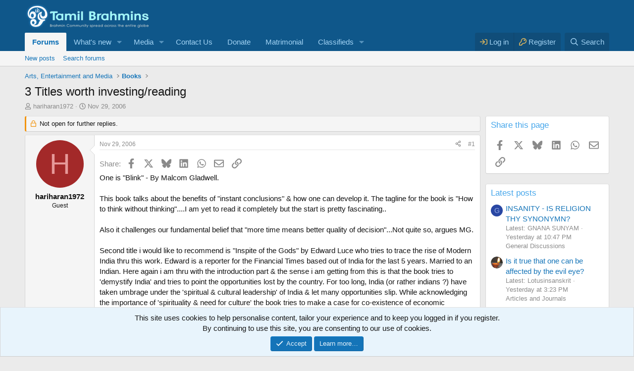

--- FILE ---
content_type: text/html; charset=utf-8
request_url: https://www.tamilbrahmins.com/threads/3-titles-worth-investing-reading.290/
body_size: 17699
content:
<!DOCTYPE html>
<html id="XF" lang="en-US" dir="LTR"
	data-xf="2.3"
	data-app="public"
	
	
	data-template="thread_view"
	data-container-key="node-19"
	data-content-key="thread-290"
	data-logged-in="false"
	data-cookie-prefix="xf_"
	data-csrf="1768749672,1de8bf71f97bfd040e91de4a98e6c244"
	class="has-no-js v_2_0 template-thread_view"
	 data-run-jobs="">
<head>
	
	
	

	<meta charset="utf-8" />
	<title>3 Titles worth investing/reading | Tamil Brahmins Community</title>
	<link rel="manifest" href="/webmanifest.php">

	<meta http-equiv="X-UA-Compatible" content="IE=Edge" />
	<meta name="viewport" content="width=device-width, initial-scale=1, viewport-fit=cover">

	
		<meta name="theme-color" content="#0f578a" />
	

	<meta name="apple-mobile-web-app-title" content="Tamil Brahmins">
	
		<link rel="apple-touch-icon" href="/data/assets/logo/tb-192.png">
		

	
		
		<meta name="description" content="One is &quot;Blink&quot; - By Malcom Gladwell.
 
This book talks about the benefits of &quot;instant conclusions&quot; &amp; how one can develop it. The tagline for the book is..." />
		<meta property="og:description" content="One is &quot;Blink&quot; - By Malcom Gladwell.
 
This book talks about the benefits of &quot;instant conclusions&quot; &amp; how one can develop it. The tagline for the book is &quot;How to think without thinking&quot;....I am yet to read it completely but the start is pretty fascinating..
 
Also it challenges our fundamental..." />
		<meta property="twitter:description" content="One is &quot;Blink&quot; - By Malcom Gladwell.
 
This book talks about the benefits of &quot;instant conclusions&quot; &amp; how one can develop it. The tagline for the book is &quot;How to think without thinking&quot;....I am yet..." />
	
	
		<meta property="og:url" content="https://www.tamilbrahmins.com/threads/3-titles-worth-investing-reading.290/" />
	
		<link rel="canonical" href="https://www.tamilbrahmins.com/threads/3-titles-worth-investing-reading.290/" />
	

	
		
	
	
	<meta property="og:site_name" content="Tamil Brahmins Community" />


	
	
		
	
	
	<meta property="og:type" content="website" />


	
	
		
	
	
	
		<meta property="og:title" content="3 Titles worth investing/reading" />
		<meta property="twitter:title" content="3 Titles worth investing/reading" />
	


	
	
	
	
		
	
	
	
		<meta property="og:image" content="https://www.tamilbrahmins.com/styles/default/xenforo/holy_trinity-brahma-vishnu-and-shiva.jpg" />
		<meta property="twitter:image" content="https://www.tamilbrahmins.com/styles/default/xenforo/holy_trinity-brahma-vishnu-and-shiva.jpg" />
		<meta property="twitter:card" content="summary" />
	


	

	
	
	
	

	<link rel="stylesheet" href="/css.php?css=public%3Anormalize.css%2Cpublic%3Afa.css%2Cpublic%3Acore.less%2Cpublic%3Aapp.less&amp;s=1&amp;l=1&amp;d=1768138910&amp;k=e6d908a4c9bff3bc14300cfaa31dba0c1015c551" />

	<link rel="stylesheet" href="/css.php?css=public%3Amessage.less%2Cpublic%3Anotices.less%2Cpublic%3Ashare_controls.less%2Cpublic%3Astructured_list.less%2Cpublic%3Aextra.less&amp;s=1&amp;l=1&amp;d=1768138910&amp;k=6337e1ad33b9b5657d77370820cbeaa12c163bec" />


	
		<script src="/js/xf/preamble.min.js?_v=5a2f133d" type="8b67853dabfc8f4f5c469c13-text/javascript"></script>
	

	
	<script src="/js/vendor/vendor-compiled.js?_v=5a2f133d" defer type="8b67853dabfc8f4f5c469c13-text/javascript"></script>
	<script src="/js/xf/core-compiled.js?_v=5a2f133d" defer type="8b67853dabfc8f4f5c469c13-text/javascript"></script>

	<script type="8b67853dabfc8f4f5c469c13-text/javascript">
		XF.ready(() =>
		{
			XF.extendObject(true, XF.config, {
				// 
				userId: 0,
				enablePush: true,
				pushAppServerKey: 'BBjvQSOWMN0Q8FcLuGeJUQevDbHajqxYtUEbHB6vHaqaMoyhl9Dfaw9A_51PgF7IERRXDJtdF0Hx0Ilpxlm0aVE',
				url: {
					fullBase: 'https://www.tamilbrahmins.com/',
					basePath: '/',
					css: '/css.php?css=__SENTINEL__&s=1&l=1&d=1768138910',
					js: '/js/__SENTINEL__?_v=5a2f133d',
					icon: '/data/local/icons/__VARIANT__.svg?v=1768138911#__NAME__',
					iconInline: '/styles/fa/__VARIANT__/__NAME__.svg?v=5.15.3',
					keepAlive: '/login/keep-alive'
				},
				cookie: {
					path: '/',
					domain: '',
					prefix: 'xf_',
					secure: true,
					consentMode: 'simple',
					consented: ["optional","_third_party"]
				},
				cacheKey: 'f3ed7234243583f554e27d349fe769c5',
				csrf: '1768749672,1de8bf71f97bfd040e91de4a98e6c244',
				js: {},
				fullJs: false,
				css: {"public:message.less":true,"public:notices.less":true,"public:share_controls.less":true,"public:structured_list.less":true,"public:extra.less":true},
				time: {
					now: 1768749672,
					today: 1768674600,
					todayDow: 0,
					tomorrow: 1768761000,
					yesterday: 1768588200,
					week: 1768156200,
					month: 1767205800,
					year: 1767205800
				},
				style: {
					light: '',
					dark: '',
					defaultColorScheme: 'light'
				},
				borderSizeFeature: '3px',
				fontAwesomeWeight: 'r',
				enableRtnProtect: true,
				
				enableFormSubmitSticky: true,
				imageOptimization: 'optimize',
				imageOptimizationQuality: 0.85,
				uploadMaxFilesize: 33554432,
				uploadMaxWidth: 0,
				uploadMaxHeight: 0,
				allowedVideoExtensions: ["m4v","mov","mp4","mp4v","mpeg","mpg","ogv","webm"],
				allowedAudioExtensions: ["mp3","opus","ogg","wav"],
				shortcodeToEmoji: true,
				visitorCounts: {
					conversations_unread: '0',
					alerts_unviewed: '0',
					total_unread: '0',
					title_count: true,
					icon_indicator: true
				},
				jsMt: {"xf\/action.js":"dc0a4551","xf\/embed.js":"625101e8","xf\/form.js":"625101e8","xf\/structure.js":"dc0a4551","xf\/tooltip.js":"625101e8"},
				jsState: {},
				publicMetadataLogoUrl: 'https://www.tamilbrahmins.com/styles/default/xenforo/holy_trinity-brahma-vishnu-and-shiva.jpg',
				publicPushBadgeUrl: 'https://www.tamilbrahmins.com/styles/default/xenforo/bell.png'
			})

			XF.extendObject(XF.phrases, {
				// 
				date_x_at_time_y:     "{date} at {time}",
				day_x_at_time_y:      "{day} at {time}",
				yesterday_at_x:       "Yesterday at {time}",
				x_minutes_ago:        "{minutes} minutes ago",
				one_minute_ago:       "1 minute ago",
				a_moment_ago:         "A moment ago",
				today_at_x:           "Today at {time}",
				in_a_moment:          "In a moment",
				in_a_minute:          "In a minute",
				in_x_minutes:         "In {minutes} minutes",
				later_today_at_x:     "Later today at {time}",
				tomorrow_at_x:        "Tomorrow at {time}",
				short_date_x_minutes: "{minutes}m",
				short_date_x_hours:   "{hours}h",
				short_date_x_days:    "{days}d",

				day0: "Sunday",
				day1: "Monday",
				day2: "Tuesday",
				day3: "Wednesday",
				day4: "Thursday",
				day5: "Friday",
				day6: "Saturday",

				dayShort0: "Sun",
				dayShort1: "Mon",
				dayShort2: "Tue",
				dayShort3: "Wed",
				dayShort4: "Thu",
				dayShort5: "Fri",
				dayShort6: "Sat",

				month0: "January",
				month1: "February",
				month2: "March",
				month3: "April",
				month4: "May",
				month5: "June",
				month6: "July",
				month7: "August",
				month8: "September",
				month9: "October",
				month10: "November",
				month11: "December",

				active_user_changed_reload_page: "The active user has changed. Reload the page for the latest version.",
				server_did_not_respond_in_time_try_again: "The server did not respond in time. Please try again.",
				oops_we_ran_into_some_problems: "Oops! We ran into some problems.",
				oops_we_ran_into_some_problems_more_details_console: "Oops! We ran into some problems. Please try again later. More error details may be in the browser console.",
				file_too_large_to_upload: "The file is too large to be uploaded.",
				uploaded_file_is_too_large_for_server_to_process: "The uploaded file is too large for the server to process.",
				files_being_uploaded_are_you_sure: "Files are still being uploaded. Are you sure you want to submit this form?",
				attach: "Attach files",
				rich_text_box: "Rich text box",
				close: "Close",
				link_copied_to_clipboard: "Link copied to clipboard.",
				text_copied_to_clipboard: "Text copied to clipboard.",
				loading: "Loading…",
				you_have_exceeded_maximum_number_of_selectable_items: "You have exceeded the maximum number of selectable items.",

				processing: "Processing",
				'processing...': "Processing…",

				showing_x_of_y_items: "Showing {count} of {total} items",
				showing_all_items: "Showing all items",
				no_items_to_display: "No items to display",

				number_button_up: "Increase",
				number_button_down: "Decrease",

				push_enable_notification_title: "Push notifications enabled successfully at Tamil Brahmins Community",
				push_enable_notification_body: "Thank you for enabling push notifications!",

				pull_down_to_refresh: "Pull down to refresh",
				release_to_refresh: "Release to refresh",
				refreshing: "Refreshing…"
			})
		})
	</script>

	


	
		<link rel="icon" type="image/png" href="https://www.tamilbrahmins.com/styles/default/xenforo/favicon.png" sizes="32x32" />
	

	
	
		
			<script async src="https://pagead2.googlesyndication.com/pagead/js/adsbygoogle.js?client=ca-pub-6336775836345029" crossorigin="anonymous" type="8b67853dabfc8f4f5c469c13-text/javascript"></script>
		
	


	<!-- Global site tag (gtag.js) - Google Ads: 1052599692 -->
<script async src="https://www.googletagmanager.com/gtag/js?id=AW-1052599692" type="8b67853dabfc8f4f5c469c13-text/javascript"></script>
<script type="8b67853dabfc8f4f5c469c13-text/javascript">
  window.dataLayer = window.dataLayer || [];
  function gtag(){dataLayer.push(arguments);}
  gtag('js', new Date());

  gtag('config', 'AW-1052599692');
</script>


<!-- Event snippet for Tamil Brahmins remarketing page -->
<script type="8b67853dabfc8f4f5c469c13-text/javascript">
  gtag('event', 'conversion', {
      'send_to': 'AW-1052599692/feQmCK6avuQBEIzL9fUD',
      'value': 1.0,
      'currency': 'INR',
      'aw_remarketing_only': true
  });
</script>

 
	<!-- Google Tag Manager -->
<script type="8b67853dabfc8f4f5c469c13-text/javascript">(function(w,d,s,l,i){w[l]=w[l]||[];w[l].push({'gtm.start':
new Date().getTime(),event:'gtm.js'});var f=d.getElementsByTagName(s)[0],
j=d.createElement(s),dl=l!='dataLayer'?'&l='+l:'';j.async=true;j.src=
'https://www.googletagmanager.com/gtm.js?id='+i+dl;f.parentNode.insertBefore(j,f);
})(window,document,'script','dataLayer','GTM-MP5MRFF');</script>
<!-- End Google Tag Manager -->
</head>
<body data-template="thread_view">
<!-- Google Tag Manager (noscript) -->
<noscript><iframe src="https://www.googletagmanager.com/ns.html?id=GTM-MP5MRFF"
height="0" width="0" style="display:none;visibility:hidden"></iframe></noscript>
<!-- End Google Tag Manager (noscript) -->


<!-- infolinks -->
<script type="8b67853dabfc8f4f5c469c13-text/javascript">
var infolinks_pid = 3436526;
var infolinks_wsid = 0;
</script>
<script type="8b67853dabfc8f4f5c469c13-text/javascript" src="//resources.infolinks.com/js/infolinks_main.js"></script>



<div class="p-pageWrapper" id="top">

	

	<header class="p-header" id="header">
		<div class="p-header-inner">
			<div class="p-header-content">
				<div class="p-header-logo p-header-logo--image">
					<a href="/">
						

	

	
		
		

		
	

	

	<picture data-variations="{&quot;default&quot;:{&quot;1&quot;:&quot;\/styles\/default\/xenforo\/tblogo.png&quot;,&quot;2&quot;:&quot;\/styles\/default\/xenforo\/tblogo2x.png&quot;}}">
		
		
		

		

		<img src="/styles/default/xenforo/tblogo.png" srcset="/styles/default/xenforo/tblogo2x.png 2x" width="250" height="36" alt="Tamil Brahmins Community"  />
	</picture>


					</a>
				</div>

				
			</div>
		</div>
	</header>

	
	

	
		<div class="p-navSticky p-navSticky--primary" data-xf-init="sticky-header">
			
		<nav class="p-nav">
			<div class="p-nav-inner">
				<button type="button" class="button button--plain p-nav-menuTrigger" data-xf-click="off-canvas" data-menu=".js-headerOffCanvasMenu" tabindex="0" aria-label="Menu"><span class="button-text">
					<i aria-hidden="true"></i>
				</span></button>

				<div class="p-nav-smallLogo">
					<a href="/">
						

	

	
		
		

		
	

	

	<picture data-variations="{&quot;default&quot;:{&quot;1&quot;:&quot;\/styles\/default\/xenforo\/tblogo.png&quot;,&quot;2&quot;:null}}">
		
		
		

		

		<img src="/styles/default/xenforo/tblogo.png"  width="250" height="36" alt="Tamil Brahmins Community"  />
	</picture>


					</a>
				</div>

				<div class="p-nav-scroller hScroller" data-xf-init="h-scroller" data-auto-scroll=".p-navEl.is-selected">
					<div class="hScroller-scroll">
						<ul class="p-nav-list js-offCanvasNavSource">
							
								<li>
									
	<div class="p-navEl is-selected" data-has-children="true">
	

		
	
	<a href="/"
	class="p-navEl-link p-navEl-link--splitMenu "
	
	
	data-nav-id="forums">Forums</a>


		<a data-xf-key="1"
			data-xf-click="menu"
			data-menu-pos-ref="< .p-navEl"
			class="p-navEl-splitTrigger"
			role="button"
			tabindex="0"
			aria-label="Toggle expanded"
			aria-expanded="false"
			aria-haspopup="true"></a>

		
	
		<div class="menu menu--structural" data-menu="menu" aria-hidden="true">
			<div class="menu-content">
				
					
	
	
	<a href="/whats-new/posts/"
	class="menu-linkRow u-indentDepth0 js-offCanvasCopy "
	
	
	data-nav-id="newPosts">New posts</a>

	

				
					
	
	
	<a href="/search/?type=post"
	class="menu-linkRow u-indentDepth0 js-offCanvasCopy "
	
	
	data-nav-id="searchForums">Search forums</a>

	

				
			</div>
		</div>
	
	</div>

								</li>
							
								<li>
									
	<div class="p-navEl " data-has-children="true">
	

		
	
	<a href="/whats-new/"
	class="p-navEl-link p-navEl-link--splitMenu "
	
	
	data-nav-id="whatsNew">What's new</a>


		<a data-xf-key="2"
			data-xf-click="menu"
			data-menu-pos-ref="< .p-navEl"
			class="p-navEl-splitTrigger"
			role="button"
			tabindex="0"
			aria-label="Toggle expanded"
			aria-expanded="false"
			aria-haspopup="true"></a>

		
	
		<div class="menu menu--structural" data-menu="menu" aria-hidden="true">
			<div class="menu-content">
				
					
	
	
	<a href="/featured/"
	class="menu-linkRow u-indentDepth0 js-offCanvasCopy "
	
	
	data-nav-id="featured">Featured content</a>

	

				
					
	
	
	<a href="/whats-new/posts/"
	class="menu-linkRow u-indentDepth0 js-offCanvasCopy "
	 rel="nofollow"
	
	data-nav-id="whatsNewPosts">New posts</a>

	

				
					
	
	
	<a href="/whats-new/media/"
	class="menu-linkRow u-indentDepth0 js-offCanvasCopy "
	 rel="nofollow"
	
	data-nav-id="xfmgWhatsNewNewMedia">New media</a>

	

				
					
	
	
	<a href="/whats-new/media-comments/"
	class="menu-linkRow u-indentDepth0 js-offCanvasCopy "
	 rel="nofollow"
	
	data-nav-id="xfmgWhatsNewMediaComments">New media comments</a>

	

				
					
	
	
	<a href="/whats-new/latest-activity"
	class="menu-linkRow u-indentDepth0 js-offCanvasCopy "
	 rel="nofollow"
	
	data-nav-id="latestActivity">Latest activity</a>

	

				
					
	
	
	<a href="/whats-new/cas-ads/"
	class="menu-linkRow u-indentDepth0 js-offCanvasCopy "
	 rel="nofollow"
	
	data-nav-id="xaCasWhatsNewNewCasAds">New classified ads</a>

	

				
					
	
	
	<a href="/whats-new/cas-comments/"
	class="menu-linkRow u-indentDepth0 js-offCanvasCopy "
	 rel="nofollow"
	
	data-nav-id="xaCasWhatsNewAdComments">New classified comments</a>

	

				
			</div>
		</div>
	
	</div>

								</li>
							
								<li>
									
	<div class="p-navEl " data-has-children="true">
	

		
	
	<a href="/media/"
	class="p-navEl-link p-navEl-link--splitMenu "
	
	
	data-nav-id="xfmg">Media</a>


		<a data-xf-key="3"
			data-xf-click="menu"
			data-menu-pos-ref="< .p-navEl"
			class="p-navEl-splitTrigger"
			role="button"
			tabindex="0"
			aria-label="Toggle expanded"
			aria-expanded="false"
			aria-haspopup="true"></a>

		
	
		<div class="menu menu--structural" data-menu="menu" aria-hidden="true">
			<div class="menu-content">
				
					
	
	
	<a href="/whats-new/media/"
	class="menu-linkRow u-indentDepth0 js-offCanvasCopy "
	 rel="nofollow"
	
	data-nav-id="xfmgNewMedia">New media</a>

	

				
					
	
	
	<a href="/whats-new/media-comments/"
	class="menu-linkRow u-indentDepth0 js-offCanvasCopy "
	 rel="nofollow"
	
	data-nav-id="xfmgNewComments">New comments</a>

	

				
					
	
	
	<a href="/search/?type=xfmg_media"
	class="menu-linkRow u-indentDepth0 js-offCanvasCopy "
	
	
	data-nav-id="xfmgSearchMedia">Search media</a>

	

				
			</div>
		</div>
	
	</div>

								</li>
							
								<li>
									
	<div class="p-navEl " >
	

		
	
	<a href="https://www.tamilbrahmins.com/misc/contact/"
	class="p-navEl-link "
	
	data-xf-key="4"
	data-nav-id="Contact">Contact Us</a>


		

		
	
	</div>

								</li>
							
								<li>
									
	<div class="p-navEl " >
	

		
	
	<a href="/pages/donate/"
	class="p-navEl-link "
	
	data-xf-key="5"
	data-nav-id="donate">Donate</a>


		

		
	
	</div>

								</li>
							
								<li>
									
	<div class="p-navEl " >
	

		
	
	<a href="https://www.tamilbrahmins.com/classifieds/categories/matrimonial.10/"
	class="p-navEl-link "
	
	data-xf-key="6"
	data-nav-id="Matrimonial">Matrimonial</a>


		

		
	
	</div>

								</li>
							
								<li>
									
	<div class="p-navEl " data-has-children="true">
	

		
	
	<a href="/classifieds/"
	class="p-navEl-link p-navEl-link--splitMenu "
	
	
	data-nav-id="xa_cas">Classifieds</a>


		<a data-xf-key="7"
			data-xf-click="menu"
			data-menu-pos-ref="< .p-navEl"
			class="p-navEl-splitTrigger"
			role="button"
			tabindex="0"
			aria-label="Toggle expanded"
			aria-expanded="false"
			aria-haspopup="true"></a>

		
	
		<div class="menu menu--structural" data-menu="menu" aria-hidden="true">
			<div class="menu-content">
				
					
	
	
	<a href="/whats-new/cas-ads/"
	class="menu-linkRow u-indentDepth0 js-offCanvasCopy "
	 rel="nofollow"
	
	data-nav-id="xa_casNewAds">New ads</a>

	

				
					
	
	
	<a href="/whats-new/cas-comments/"
	class="menu-linkRow u-indentDepth0 js-offCanvasCopy "
	 rel="nofollow"
	
	data-nav-id="xa_casNewComments">New comments</a>

	

				
					
	
	
	<span 
	class="menu-linkRow u-indentDepth0 js-offCanvasCopy "
	
	
	data-nav-id="xa_casLatestContent">Latest content</span>

	
		
			
	
	
	<a href="/classifieds/latest-feedback"
	class="menu-linkRow u-indentDepth1 js-offCanvasCopy "
	 rel="nofollow"
	
	data-nav-id="xa_casLatestFeedback">Latest feedback</a>

	

		
			
	
	
	<a href="/classifieds/latest-questions"
	class="menu-linkRow u-indentDepth1 js-offCanvasCopy "
	 rel="nofollow"
	
	data-nav-id="xa_casLatestQuestions">Latest questions</a>

	

		
		
			<hr class="menu-separator" />
		
	

				
					
	
	
	<a href="/search/?type=cas_ad"
	class="menu-linkRow u-indentDepth0 js-offCanvasCopy "
	
	
	data-nav-id="xa_casSearchAds">Search classifieds</a>

	

				
			</div>
		</div>
	
	</div>

								</li>
							
						</ul>
					</div>
				</div>

				<div class="p-nav-opposite">
					<div class="p-navgroup p-account p-navgroup--guest">
						
							<a href="/login/" class="p-navgroup-link p-navgroup-link--textual p-navgroup-link--logIn"
								data-xf-click="overlay" data-follow-redirects="on">
								<span class="p-navgroup-linkText">Log in</span>
							</a>
							
								<a href="/register/" class="p-navgroup-link p-navgroup-link--textual p-navgroup-link--register"
									data-xf-click="overlay" data-follow-redirects="on">
									<span class="p-navgroup-linkText">Register</span>
								</a>
							
						
					</div>

					<div class="p-navgroup p-discovery">
						<a href="/whats-new/"
							class="p-navgroup-link p-navgroup-link--iconic p-navgroup-link--whatsnew"
							aria-label="What&#039;s new"
							title="What&#039;s new">
							<i aria-hidden="true"></i>
							<span class="p-navgroup-linkText">What's new</span>
						</a>

						
							<a href="/search/"
								class="p-navgroup-link p-navgroup-link--iconic p-navgroup-link--search"
								data-xf-click="menu"
								data-xf-key="/"
								aria-label="Search"
								aria-expanded="false"
								aria-haspopup="true"
								title="Search">
								<i aria-hidden="true"></i>
								<span class="p-navgroup-linkText">Search</span>
							</a>
							<div class="menu menu--structural menu--wide" data-menu="menu" aria-hidden="true">
								<form action="/search/search" method="post"
									class="menu-content"
									data-xf-init="quick-search">

									<h3 class="menu-header">Search</h3>
									
									<div class="menu-row">
										
											<div class="inputGroup inputGroup--joined">
												<input type="text" class="input" name="keywords" data-acurl="/search/auto-complete" placeholder="Search…" aria-label="Search" data-menu-autofocus="true" />
												
			<select name="constraints" class="js-quickSearch-constraint input" aria-label="Search within">
				<option value="">Everywhere</option>
<option value="{&quot;search_type&quot;:&quot;post&quot;}">Threads</option>
<option value="{&quot;search_type&quot;:&quot;post&quot;,&quot;c&quot;:{&quot;nodes&quot;:[19],&quot;child_nodes&quot;:1}}">This forum</option>
<option value="{&quot;search_type&quot;:&quot;post&quot;,&quot;c&quot;:{&quot;thread&quot;:290}}">This thread</option>

			</select>
		
											</div>
										
									</div>

									
									<div class="menu-row">
										<label class="iconic"><input type="checkbox"  name="c[title_only]" value="1" /><i aria-hidden="true"></i><span class="iconic-label">Search titles only</span></label>

									</div>
									
									<div class="menu-row">
										<div class="inputGroup">
											<span class="inputGroup-text" id="ctrl_search_menu_by_member">By:</span>
											<input type="text" class="input" name="c[users]" data-xf-init="auto-complete" placeholder="Member" aria-labelledby="ctrl_search_menu_by_member" />
										</div>
									</div>
									<div class="menu-footer">
									<span class="menu-footer-controls">
										<button type="submit" class="button button--icon button--icon--search button--primary"><i class="fa--xf far fa-search "><svg xmlns="http://www.w3.org/2000/svg" role="img" aria-hidden="true" ><use href="/data/local/icons/regular.svg?v=1768138911#search"></use></svg></i><span class="button-text">Search</span></button>
										<button type="submit" class="button " name="from_search_menu"><span class="button-text">Advanced search…</span></button>
									</span>
									</div>

									<input type="hidden" name="_xfToken" value="1768749672,1de8bf71f97bfd040e91de4a98e6c244" />
								</form>
							</div>
						
					</div>
				</div>
			</div>
		</nav>
	
		</div>
		
		
			<div class="p-sectionLinks">
				<div class="p-sectionLinks-inner hScroller" data-xf-init="h-scroller">
					<div class="hScroller-scroll">
						<ul class="p-sectionLinks-list">
							
								<li>
									
	<div class="p-navEl " >
	

		
	
	<a href="/whats-new/posts/"
	class="p-navEl-link "
	
	data-xf-key="alt+1"
	data-nav-id="newPosts">New posts</a>


		

		
	
	</div>

								</li>
							
								<li>
									
	<div class="p-navEl " >
	

		
	
	<a href="/search/?type=post"
	class="p-navEl-link "
	
	data-xf-key="alt+2"
	data-nav-id="searchForums">Search forums</a>


		

		
	
	</div>

								</li>
							
						</ul>
					</div>
				</div>
			</div>
			
	
		

	<div class="offCanvasMenu offCanvasMenu--nav js-headerOffCanvasMenu" data-menu="menu" aria-hidden="true" data-ocm-builder="navigation">
		<div class="offCanvasMenu-backdrop" data-menu-close="true"></div>
		<div class="offCanvasMenu-content">
			<div class="offCanvasMenu-header">
				Menu
				<a class="offCanvasMenu-closer" data-menu-close="true" role="button" tabindex="0" aria-label="Close"></a>
			</div>
			
				<div class="p-offCanvasRegisterLink">
					<div class="offCanvasMenu-linkHolder">
						<a href="/login/" class="offCanvasMenu-link" data-xf-click="overlay" data-menu-close="true">
							Log in
						</a>
					</div>
					<hr class="offCanvasMenu-separator" />
					
						<div class="offCanvasMenu-linkHolder">
							<a href="/register/" class="offCanvasMenu-link" data-xf-click="overlay" data-menu-close="true">
								Register
							</a>
						</div>
						<hr class="offCanvasMenu-separator" />
					
				</div>
			
			<div class="js-offCanvasNavTarget"></div>
			<div class="offCanvasMenu-installBanner js-installPromptContainer" style="display: none;" data-xf-init="install-prompt">
				<div class="offCanvasMenu-installBanner-header">Install the app</div>
				<button type="button" class="button js-installPromptButton"><span class="button-text">Install</span></button>
				<template class="js-installTemplateIOS">
					<div class="js-installTemplateContent">
						<div class="overlay-title">How to install the app on iOS</div>
						<div class="block-body">
							<div class="block-row">
								<p>
									Follow along with the video below to see how to install our site as a web app on your home screen.
								</p>
								<p style="text-align: center">
									<video src="/styles/default/xenforo/add_to_home.mp4"
										width="280" height="480" autoplay loop muted playsinline></video>
								</p>
								<p>
									<small><strong>Note:</strong> This feature may not be available in some browsers.</small>
								</p>
							</div>
						</div>
					</div>
				</template>
			</div>
		</div>
	</div>

	<div class="p-body">
		<div class="p-body-inner">
			<!--XF:EXTRA_OUTPUT-->

			

			

			
			
	
		<ul class="p-breadcrumbs "
			itemscope itemtype="https://schema.org/BreadcrumbList">
			
				

				
				

				

				
				
					
					
	<li itemprop="itemListElement" itemscope itemtype="https://schema.org/ListItem">
		<a href="/#arts-entertainment-and-media.86" itemprop="item">
			<span itemprop="name">Arts, Entertainment and Media</span>
		</a>
		<meta itemprop="position" content="1" />
	</li>

				
					
					
	<li itemprop="itemListElement" itemscope itemtype="https://schema.org/ListItem">
		<a href="/forums/books.19/" itemprop="item">
			<span itemprop="name">Books</span>
		</a>
		<meta itemprop="position" content="2" />
	</li>

				
			
		</ul>
	

			

			
	<noscript class="js-jsWarning"><div class="blockMessage blockMessage--important blockMessage--iconic u-noJsOnly">JavaScript is disabled. For a better experience, please enable JavaScript in your browser before proceeding.</div></noscript>

			
	<div class="blockMessage blockMessage--important blockMessage--iconic js-browserWarning" style="display: none">You are using an out of date browser. It  may not display this or other websites correctly.<br />You should upgrade or use an <a href="https://www.google.com/chrome/" target="_blank" rel="noopener">alternative browser</a>.</div>


			
				<div class="p-body-header">
					
						
							<div class="p-title ">
								
									
										<h1 class="p-title-value">3 Titles worth investing/reading</h1>
									
									
								
							</div>
						

						
							<div class="p-description">
	<ul class="listInline listInline--bullet">
		<li>
			<i class="fa--xf far fa-user "><svg xmlns="http://www.w3.org/2000/svg" role="img" ><title>Thread starter</title><use href="/data/local/icons/regular.svg?v=1768138911#user"></use></svg></i>
			<span class="u-srOnly">Thread starter</span>

			<span class="username  u-concealed" dir="auto" data-user-id="0">hariharan1972</span>
		</li>
		<li>
			<i class="fa--xf far fa-clock "><svg xmlns="http://www.w3.org/2000/svg" role="img" ><title>Start date</title><use href="/data/local/icons/regular.svg?v=1768138911#clock"></use></svg></i>
			<span class="u-srOnly">Start date</span>

			<a href="/threads/3-titles-worth-investing-reading.290/" class="u-concealed"><time  class="u-dt" dir="auto" datetime="2006-11-29T16:41:09+0530" data-timestamp="1164798669" data-date="Nov 29, 2006" data-time="4:41 PM" data-short="Nov &#039;06" title="Nov 29, 2006 at 4:41 PM">Nov 29, 2006</time></a>
		</li>
		
		
	</ul>
</div>
						
					
				</div>
			

			<div class="p-body-main p-body-main--withSidebar ">
				
				<div class="p-body-contentCol"></div>
				
					<div class="p-body-sidebarCol"></div>
				

				

				<div class="p-body-content">
					
					<div class="p-body-pageContent">











	

	
	
	
		
	
	
	


	
	
	
		
	
	
	


	
	
		
	
	
	


	
	




	












	

	
		
	



















<div class="block block--messages" data-xf-init="" data-type="post" data-href="/inline-mod/" data-search-target="*">

	<span class="u-anchorTarget" id="posts"></span>

	
		
	
		<div class="block-outer">
			<dl class="blockStatus">
				<dt>Status</dt>
				
					
					
						<dd class="blockStatus-message blockStatus-message--locked">
							Not open for further replies.
						</dd>
					
				
			</dl>
		</div>
	

	

	<div class="block-outer"></div>

	

	
		
	<div class="block-outer js-threadStatusField"></div>

	

	<div class="block-container lbContainer"
		data-xf-init="lightbox select-to-quote"
		data-message-selector=".js-post"
		data-lb-id="thread-290"
		data-lb-universal="0">

		<div class="block-body js-replyNewMessageContainer">
			
				

					

					
						

	
	

	

	
	<article class="message message--post js-post js-inlineModContainer  "
		data-author="hariharan1972"
		data-content="post-2672"
		id="js-post-2672"
		>

		

		<span class="u-anchorTarget" id="post-2672"></span>

		
			<div class="message-inner">
				
					<div class="message-cell message-cell--user">
						

	<section class="message-user"
		
		
		>

		

		<div class="message-avatar ">
			<div class="message-avatar-wrapper">

				<span class="avatar avatar--m avatar--default avatar--default--dynamic" data-user-id="0" style="background-color: #a32929; color: #e69999" title="hariharan1972">
			<span class="avatar-u0-m" role="img" aria-label="hariharan1972">H</span> 
		</span>
				
			</div>
		</div>
		<div class="message-userDetails">
			<h4 class="message-name"><span class="username " dir="auto" data-user-id="0">hariharan1972</span></h4>
			<h5 class="userTitle message-userTitle" dir="auto">Guest</h5>
			
		</div>
		
		<span class="message-userArrow"></span>
	</section>

					</div>
				

				
					<div class="message-cell message-cell--main">
					
						<div class="message-main js-quickEditTarget">

							
								

	

	<header class="message-attribution message-attribution--split">
		<ul class="message-attribution-main listInline ">
			
			
			
			<li class="u-concealed">
				<a href="/threads/3-titles-worth-investing-reading.290/post-2672" rel="nofollow" >
					<time  class="u-dt" dir="auto" datetime="2006-11-29T16:41:09+0530" data-timestamp="1164798669" data-date="Nov 29, 2006" data-time="4:41 PM" data-short="Nov &#039;06" title="Nov 29, 2006 at 4:41 PM">Nov 29, 2006</time>
				</a>
			</li>
			
			
		</ul>

		<ul class="message-attribution-opposite message-attribution-opposite--list ">
			
	
			<li>
				<a href="/threads/3-titles-worth-investing-reading.290/post-2672"
					class="message-attribution-gadget"
					data-xf-init="share-tooltip"
					data-href="/posts/2672/share"
					aria-label="Share"
					rel="nofollow">
					<i class="fa--xf far fa-share-alt "><svg xmlns="http://www.w3.org/2000/svg" role="img" aria-hidden="true" ><use href="/data/local/icons/regular.svg?v=1768138911#share-alt"></use></svg></i>
				</a>
			</li>
			
				<li class="u-hidden js-embedCopy">
					
	<a href="javascript:"
		data-xf-init="copy-to-clipboard"
		data-copy-text="&lt;div class=&quot;js-xf-embed&quot; data-url=&quot;https://www.tamilbrahmins.com&quot; data-content=&quot;post-2672&quot;&gt;&lt;/div&gt;&lt;script defer src=&quot;https://www.tamilbrahmins.com/js/xf/external_embed.js?_v=5a2f133d&quot;&gt;&lt;/script&gt;"
		data-success="Embed code HTML copied to clipboard."
		class="">
		<i class="fa--xf far fa-code "><svg xmlns="http://www.w3.org/2000/svg" role="img" aria-hidden="true" ><use href="/data/local/icons/regular.svg?v=1768138911#code"></use></svg></i>
	</a>

				</li>
			
			
			
				<li>
					<a href="/threads/3-titles-worth-investing-reading.290/post-2672" rel="nofollow">
						#1
					</a>
				</li>
			
		</ul>
	</header>

							

							<div class="message-content js-messageContent">
							

								
									
	
	
	

								

								
									
	

	<div class="message-userContent lbContainer js-lbContainer "
		data-lb-id="post-2672"
		data-lb-caption-desc="hariharan1972 &middot; Nov 29, 2006 at 4:41 PM">

		
			

	
		
	

		

		<article class="message-body js-selectToQuote">
			
				

	
	
		

	

	
		

		<div class="shareButtons shareButtons--iconic" data-xf-init="share-buttons" data-page-url="" data-page-title="" data-page-desc="" data-page-image="">
			<span class="u-anchorTarget" id="_xfUid-1-1768749672"></span>

			
				<span class="shareButtons-label">Share:</span>
			

			<div class="shareButtons-buttons">
				
					
						<a class="shareButtons-button shareButtons-button--brand shareButtons-button--facebook" href="#_xfUid-1-1768749672" data-href="https://www.facebook.com/sharer.php?u={url}">
							<i class="fa--xf fab fa-facebook-f "><svg xmlns="http://www.w3.org/2000/svg" role="img" aria-hidden="true" ><use href="/data/local/icons/brands.svg?v=1768138911#facebook-f"></use></svg></i>
							<span>Facebook</span>
						</a>
					

					
						<a class="shareButtons-button shareButtons-button--brand shareButtons-button--twitter" href="#_xfUid-1-1768749672" data-href="https://twitter.com/intent/tweet?url={url}&amp;text={title}&amp;via=tamilbrahmins">
							<i class="fa--xf fab fa-x "><svg xmlns="http://www.w3.org/2000/svg" viewBox="0 0 512 512" role="img" aria-hidden="true" ><path d="M389.2 48h70.6L305.6 224.2 487 464H345L233.7 318.6 106.5 464H35.8L200.7 275.5 26.8 48H172.4L272.9 180.9 389.2 48zM364.4 421.8h39.1L151.1 88h-42L364.4 421.8z"/></svg></i>
							<span>X</span>
						</a>
					

					
						<a class="shareButtons-button shareButtons-button--brand shareButtons-button--bluesky" href="#_xfUid-1-1768749672" data-href="https://bsky.app/intent/compose?text={url}">
							<i class="fa--xf fab fa-bluesky "><svg xmlns="http://www.w3.org/2000/svg" viewBox="0 0 576 512" role="img" aria-hidden="true" ><path d="M407.8 294.7c-3.3-.4-6.7-.8-10-1.3c3.4 .4 6.7 .9 10 1.3zM288 227.1C261.9 176.4 190.9 81.9 124.9 35.3C61.6-9.4 37.5-1.7 21.6 5.5C3.3 13.8 0 41.9 0 58.4S9.1 194 15 213.9c19.5 65.7 89.1 87.9 153.2 80.7c3.3-.5 6.6-.9 10-1.4c-3.3 .5-6.6 1-10 1.4C74.3 308.6-9.1 342.8 100.3 464.5C220.6 589.1 265.1 437.8 288 361.1c22.9 76.7 49.2 222.5 185.6 103.4c102.4-103.4 28.1-156-65.8-169.9c-3.3-.4-6.7-.8-10-1.3c3.4 .4 6.7 .9 10 1.3c64.1 7.1 133.6-15.1 153.2-80.7C566.9 194 576 75 576 58.4s-3.3-44.7-21.6-52.9c-15.8-7.1-40-14.9-103.2 29.8C385.1 81.9 314.1 176.4 288 227.1z"/></svg></i>
							<span>Bluesky</span>
						</a>
					

					
						<a class="shareButtons-button shareButtons-button--brand shareButtons-button--linkedin" href="#_xfUid-1-1768749672" data-href="https://www.linkedin.com/sharing/share-offsite/?url={url}">
							<i class="fa--xf fab fa-linkedin "><svg xmlns="http://www.w3.org/2000/svg" role="img" aria-hidden="true" ><use href="/data/local/icons/brands.svg?v=1768138911#linkedin"></use></svg></i>
							<span>LinkedIn</span>
						</a>
					

					

					

					

					
						<a class="shareButtons-button shareButtons-button--brand shareButtons-button--whatsApp" href="#_xfUid-1-1768749672" data-href="https://api.whatsapp.com/send?text={title}&nbsp;{url}">
							<i class="fa--xf fab fa-whatsapp "><svg xmlns="http://www.w3.org/2000/svg" role="img" aria-hidden="true" ><use href="/data/local/icons/brands.svg?v=1768138911#whatsapp"></use></svg></i>
							<span>WhatsApp</span>
						</a>
					

					
						<a class="shareButtons-button shareButtons-button--email" href="#_xfUid-1-1768749672" data-href="mailto:?subject={title}&amp;body={url}">
							<i class="fa--xf far fa-envelope "><svg xmlns="http://www.w3.org/2000/svg" role="img" aria-hidden="true" ><use href="/data/local/icons/regular.svg?v=1768138911#envelope"></use></svg></i>
							<span>Email</span>
						</a>
					

					
						<a class="shareButtons-button shareButtons-button--share is-hidden" href="#_xfUid-1-1768749672"
							data-xf-init="web-share"
							data-title="" data-text="" data-url=""
							data-hide=".shareButtons-button:not(.shareButtons-button--share)">

							<i class="fa--xf far fa-share-alt "><svg xmlns="http://www.w3.org/2000/svg" role="img" aria-hidden="true" ><use href="/data/local/icons/regular.svg?v=1768138911#share-alt"></use></svg></i>
							<span>Share</span>
						</a>
					

					
						<a class="shareButtons-button shareButtons-button--link is-hidden" href="#_xfUid-1-1768749672" data-clipboard="{url}">
							<i class="fa--xf far fa-link "><svg xmlns="http://www.w3.org/2000/svg" role="img" aria-hidden="true" ><use href="/data/local/icons/regular.svg?v=1768138911#link"></use></svg></i>
							<span>Link</span>
						</a>
					
				
			</div>
		</div>
	


	


			

			<div >
				
					<div class="bbWrapper">One is &quot;Blink&quot; - By Malcom Gladwell.<br />
 <br />
This book talks about the benefits of &quot;instant conclusions&quot; &amp; how one can develop it. The tagline for the book is &quot;How to think without thinking&quot;....I am yet to read it completely but the start is pretty fascinating..<br />
 <br />
Also it challenges our fundamental belief that &quot;more time means better quality of decision&quot;...Not quite so, argues MG.<br />
 <br />
Second title i would like to recommend is &quot;Inspite of the Gods&quot; by Edward Luce who tries to trace the rise of Modern India thru this work. Edward is a reporter for the Financial Times based out of India for the last 5 years. Married to an Indian. Here again i am thru with the introduction part &amp; the sense i am getting from this is that the book tries to &#039;demystify India&#039; and tries to point the opportunities lost by the country. For too long, India (or rather indians ?) have taken umbrage under the &#039;spiritual &amp; cultural leadership&#039; of India &amp; let many opportunities slip. While acknowledging the importance of &#039;spirituality &amp; need for culture&#039; the book tries to make a case for co-existence of economic development along with it. I feel this is a dispassionate way of looking at India neither glorifying it nor degrading it....That&#039;s what i feel at this point in time....probably i will re-phrase it should it be required after completing it.<br />
 <br />
The third title is &quot;Shantaram&quot; by Gregory David Roberts. Don&#039;t know much about this except that this is by an Australian convict who &quot;escapes &amp; reaches&quot; India under a forged passport &amp; his trials &amp; tribulations as he weaves himself into the Indian system. The reason i though i will recommend is a comment by my CFO when we were discussing some books. He said of Shantaram - &quot;my heart swelled in pride when i read in the book that the best place to stay in the world is the Dharavi slum in Mumbai&quot;. Interesting !!!. Hope to get my copy soon. A Statutory warning : Book is about 1000 pages but my CFO said again that he just &#039;breezed&#039; thru it everytime he picked it up.</div>
				
			</div>

			<div class="js-selectToQuoteEnd">&nbsp;</div>
			
				
			
		</article>

		
			

	
		
	

		

		
	</div>

								

								
									
	

	

								

								
									
	

								

							
							</div>

							
								
	

	<footer class="message-footer">
		

		

		<div class="reactionsBar js-reactionsList ">
			
		</div>

		<div class="js-historyTarget message-historyTarget toggleTarget" data-href="trigger-href"></div>
	</footer>

							
						</div>

					
					</div>
				
			</div>
		
	</article>

	
	

					

					

				

					

					
						

	
	

	

	
	<article class="message message--post js-post js-inlineModContainer  "
		data-author="praveen"
		data-content="post-2680"
		id="js-post-2680"
		itemscope itemtype="https://schema.org/Comment" itemid="https://www.tamilbrahmins.com/posts/2680/">

		
			<meta itemprop="parentItem" itemscope itemid="https://www.tamilbrahmins.com/threads/3-titles-worth-investing-reading.290/" />
			<meta itemprop="name" content="Post #2" />
		

		<span class="u-anchorTarget" id="post-2680"></span>

		
			<div class="message-inner">
				
					<div class="message-cell message-cell--user">
						

	<section class="message-user"
		itemprop="author"
		itemscope itemtype="https://schema.org/Person"
		itemid="https://www.tamilbrahmins.com/members/praveen.1/">

		
			<meta itemprop="url" content="https://www.tamilbrahmins.com/members/praveen.1/" />
		

		<div class="message-avatar ">
			<div class="message-avatar-wrapper">

				<a href="/members/praveen.1/" class="avatar avatar--m" data-user-id="1" data-xf-init="member-tooltip">
			<img src="/data/avatars/m/0/1.jpg?1664073687" srcset="/data/avatars/l/0/1.jpg?1664073687 2x" alt="praveen" class="avatar-u1-m" width="96" height="96" loading="lazy" itemprop="image" /> 
		</a>
				
			</div>
		</div>
		<div class="message-userDetails">
			<h4 class="message-name"><a href="/members/praveen.1/" class="username " dir="auto" data-user-id="1" data-xf-init="member-tooltip"><span class="username--staff username--moderator username--admin" itemprop="name">praveen</span></a></h4>
			<h5 class="userTitle message-userTitle" dir="auto" itemprop="jobTitle">Life is a dream</h5>
			<div class="userBanner userBanner--staff message-userBanner" dir="auto" itemprop="jobTitle"><span class="userBanner-before"></span><strong>Staff member</strong><span class="userBanner-after"></span></div>
		</div>
		
			
			
		
		<span class="message-userArrow"></span>
	</section>

					</div>
				

				
					<div class="message-cell message-cell--main">
					
						<div class="message-main js-quickEditTarget">

							
								

	

	<header class="message-attribution message-attribution--split">
		<ul class="message-attribution-main listInline ">
			
			
			
			<li class="u-concealed">
				<a href="/threads/3-titles-worth-investing-reading.290/post-2680" rel="nofollow" itemprop="url">
					<time  class="u-dt" dir="auto" datetime="2006-11-30T18:14:09+0530" data-timestamp="1164890649" data-date="Nov 30, 2006" data-time="6:14 PM" data-short="Nov &#039;06" title="Nov 30, 2006 at 6:14 PM" itemprop="datePublished">Nov 30, 2006</time>
				</a>
			</li>
			
			
		</ul>

		<ul class="message-attribution-opposite message-attribution-opposite--list ">
			
	
			<li>
				<a href="/threads/3-titles-worth-investing-reading.290/post-2680"
					class="message-attribution-gadget"
					data-xf-init="share-tooltip"
					data-href="/posts/2680/share"
					aria-label="Share"
					rel="nofollow">
					<i class="fa--xf far fa-share-alt "><svg xmlns="http://www.w3.org/2000/svg" role="img" aria-hidden="true" ><use href="/data/local/icons/regular.svg?v=1768138911#share-alt"></use></svg></i>
				</a>
			</li>
			
				<li class="u-hidden js-embedCopy">
					
	<a href="javascript:"
		data-xf-init="copy-to-clipboard"
		data-copy-text="&lt;div class=&quot;js-xf-embed&quot; data-url=&quot;https://www.tamilbrahmins.com&quot; data-content=&quot;post-2680&quot;&gt;&lt;/div&gt;&lt;script defer src=&quot;https://www.tamilbrahmins.com/js/xf/external_embed.js?_v=5a2f133d&quot;&gt;&lt;/script&gt;"
		data-success="Embed code HTML copied to clipboard."
		class="">
		<i class="fa--xf far fa-code "><svg xmlns="http://www.w3.org/2000/svg" role="img" aria-hidden="true" ><use href="/data/local/icons/regular.svg?v=1768138911#code"></use></svg></i>
	</a>

				</li>
			
			
			
				<li>
					<a href="/threads/3-titles-worth-investing-reading.290/post-2680" rel="nofollow">
						#2
					</a>
				</li>
			
		</ul>
	</header>

							

							<div class="message-content js-messageContent">
							

								
									
	
	
	

								

								
									
	

	<div class="message-userContent lbContainer js-lbContainer "
		data-lb-id="post-2680"
		data-lb-caption-desc="praveen &middot; Nov 30, 2006 at 6:14 PM">

		

		<article class="message-body js-selectToQuote">
			
				

	
	


			

			<div itemprop="text">
				
					<div class="bbWrapper">Blink is an amazing book <img src="https://cdn.jsdelivr.net/joypixels/assets/8.0/png/unicode/64/1f642.png" class="smilie smilie--emoji" loading="lazy" width="64" height="64" alt=":)" title="Smile    :)"  data-smilie="1"data-shortname=":)" /><br />
 <br />
I had an oppurtunity to read it last yr and it was a very nice one.<br />
 <br />
Pity i had to give the book away to someone else <img src="https://cdn.jsdelivr.net/joypixels/assets/8.0/png/unicode/64/1f641.png" class="smilie smilie--emoji" loading="lazy" width="64" height="64" alt=":(" title="Frown    :("  data-smilie="3"data-shortname=":(" />.</div>
				
			</div>

			<div class="js-selectToQuoteEnd">&nbsp;</div>
			
				
			
		</article>

		

		
	</div>

								

								
									
	

	

								

								
									
	

								

							
							</div>

							
								
	

	<footer class="message-footer">
		
			<div class="message-microdata" itemprop="interactionStatistic" itemtype="https://schema.org/InteractionCounter" itemscope>
				<meta itemprop="userInteractionCount" content="0" />
				<meta itemprop="interactionType" content="https://schema.org/LikeAction" />
			</div>
		

		

		<div class="reactionsBar js-reactionsList ">
			
		</div>

		<div class="js-historyTarget message-historyTarget toggleTarget" data-href="trigger-href"></div>
	</footer>

							
						</div>

					
					</div>
				
			</div>
		
	</article>

	
	

					

					

				
			
		</div>
	</div>

	

	
	
		<div class="block-outer block-outer--after">
			<dl class="blockStatus">
				<dt>Status</dt>
				
					
					
						<dd class="blockStatus-message blockStatus-message--locked">
							Not open for further replies.
						</dd>
					
				
			</dl>
		</div>
	

</div>




	<div class="block" data-widget-id="23" data-widget-key="socialsharingbuttons" data-widget-definition="share_page">
		<div class="block-container">
			<h3 class="block-minorHeader">Share this page</h3>
			<div class="block-body block-row">
				
					

	

	
		

		<div class="shareButtons shareButtons--iconic" data-xf-init="share-buttons" data-page-url="" data-page-title="" data-page-desc="" data-page-image="">
			<span class="u-anchorTarget" id="_xfUid-2-1768749672"></span>

			

			<div class="shareButtons-buttons">
				
					
						<a class="shareButtons-button shareButtons-button--brand shareButtons-button--facebook" href="#_xfUid-2-1768749672" data-href="https://www.facebook.com/sharer.php?u={url}">
							<i class="fa--xf fab fa-facebook-f "><svg xmlns="http://www.w3.org/2000/svg" role="img" aria-hidden="true" ><use href="/data/local/icons/brands.svg?v=1768138911#facebook-f"></use></svg></i>
							<span>Facebook</span>
						</a>
					

					
						<a class="shareButtons-button shareButtons-button--brand shareButtons-button--twitter" href="#_xfUid-2-1768749672" data-href="https://twitter.com/intent/tweet?url={url}&amp;text={title}&amp;via=tamilbrahmins">
							<i class="fa--xf fab fa-x "><svg xmlns="http://www.w3.org/2000/svg" viewBox="0 0 512 512" role="img" aria-hidden="true" ><path d="M389.2 48h70.6L305.6 224.2 487 464H345L233.7 318.6 106.5 464H35.8L200.7 275.5 26.8 48H172.4L272.9 180.9 389.2 48zM364.4 421.8h39.1L151.1 88h-42L364.4 421.8z"/></svg></i>
							<span>X</span>
						</a>
					

					
						<a class="shareButtons-button shareButtons-button--brand shareButtons-button--bluesky" href="#_xfUid-2-1768749672" data-href="https://bsky.app/intent/compose?text={url}">
							<i class="fa--xf fab fa-bluesky "><svg xmlns="http://www.w3.org/2000/svg" viewBox="0 0 576 512" role="img" aria-hidden="true" ><path d="M407.8 294.7c-3.3-.4-6.7-.8-10-1.3c3.4 .4 6.7 .9 10 1.3zM288 227.1C261.9 176.4 190.9 81.9 124.9 35.3C61.6-9.4 37.5-1.7 21.6 5.5C3.3 13.8 0 41.9 0 58.4S9.1 194 15 213.9c19.5 65.7 89.1 87.9 153.2 80.7c3.3-.5 6.6-.9 10-1.4c-3.3 .5-6.6 1-10 1.4C74.3 308.6-9.1 342.8 100.3 464.5C220.6 589.1 265.1 437.8 288 361.1c22.9 76.7 49.2 222.5 185.6 103.4c102.4-103.4 28.1-156-65.8-169.9c-3.3-.4-6.7-.8-10-1.3c3.4 .4 6.7 .9 10 1.3c64.1 7.1 133.6-15.1 153.2-80.7C566.9 194 576 75 576 58.4s-3.3-44.7-21.6-52.9c-15.8-7.1-40-14.9-103.2 29.8C385.1 81.9 314.1 176.4 288 227.1z"/></svg></i>
							<span>Bluesky</span>
						</a>
					

					
						<a class="shareButtons-button shareButtons-button--brand shareButtons-button--linkedin" href="#_xfUid-2-1768749672" data-href="https://www.linkedin.com/sharing/share-offsite/?url={url}">
							<i class="fa--xf fab fa-linkedin "><svg xmlns="http://www.w3.org/2000/svg" role="img" aria-hidden="true" ><use href="/data/local/icons/brands.svg?v=1768138911#linkedin"></use></svg></i>
							<span>LinkedIn</span>
						</a>
					

					

					

					

					
						<a class="shareButtons-button shareButtons-button--brand shareButtons-button--whatsApp" href="#_xfUid-2-1768749672" data-href="https://api.whatsapp.com/send?text={title}&nbsp;{url}">
							<i class="fa--xf fab fa-whatsapp "><svg xmlns="http://www.w3.org/2000/svg" role="img" aria-hidden="true" ><use href="/data/local/icons/brands.svg?v=1768138911#whatsapp"></use></svg></i>
							<span>WhatsApp</span>
						</a>
					

					
						<a class="shareButtons-button shareButtons-button--email" href="#_xfUid-2-1768749672" data-href="mailto:?subject={title}&amp;body={url}">
							<i class="fa--xf far fa-envelope "><svg xmlns="http://www.w3.org/2000/svg" role="img" aria-hidden="true" ><use href="/data/local/icons/regular.svg?v=1768138911#envelope"></use></svg></i>
							<span>Email</span>
						</a>
					

					
						<a class="shareButtons-button shareButtons-button--share is-hidden" href="#_xfUid-2-1768749672"
							data-xf-init="web-share"
							data-title="" data-text="" data-url=""
							data-hide=".shareButtons-button:not(.shareButtons-button--share)">

							<i class="fa--xf far fa-share-alt "><svg xmlns="http://www.w3.org/2000/svg" role="img" aria-hidden="true" ><use href="/data/local/icons/regular.svg?v=1768138911#share-alt"></use></svg></i>
							<span>Share</span>
						</a>
					

					
						<a class="shareButtons-button shareButtons-button--link is-hidden" href="#_xfUid-2-1768749672" data-clipboard="{url}">
							<i class="fa--xf far fa-link "><svg xmlns="http://www.w3.org/2000/svg" role="img" aria-hidden="true" ><use href="/data/local/icons/regular.svg?v=1768138911#link"></use></svg></i>
							<span>Link</span>
						</a>
					
				
			</div>
		</div>
	

				
			</div>
		</div>
	</div>










	
	<div class="block" >
		<div class="block-container">
			
				<h3 class="block-header">Similar threads</h3>
				<div class="block-body">
					<div class="structItemContainer">
						
							

	

	<div class="structItem structItem--thread js-inlineModContainer js-threadListItem-20602" data-author="P.J.">

	
		<div class="structItem-cell structItem-cell--icon">
			<div class="structItem-iconContainer">
				<a href="/members/p-j.11426/" class="avatar avatar--s" data-user-id="11426" data-xf-init="member-tooltip">
			<img src="/data/avatars/s/11/11426.jpg?1546177374"  alt="P.J." class="avatar-u11426-s" width="48" height="48" loading="lazy" /> 
		</a>
				
			</div>
		</div>
	

	
		<div class="structItem-cell structItem-cell--main" data-xf-init="touch-proxy">
			
				<ul class="structItem-statuses">
				
				
					
					
					
					
					
						<li>
							<i class="structItem-status structItem-status--locked" aria-hidden="true" title="Locked"></i>
							<span class="u-srOnly">Locked</span>
						</li>
					

					
						
					

					
						
					

					
					

					
					
						
							
						
					
				
				
				</ul>
			

			<div class="structItem-title">
				
				
				<a href="/threads/saina-nehwal-kidambi-srikanth-win-china-open-titles.20602/" class="" data-tp-primary="on" data-xf-init="preview-tooltip" data-preview-url="/threads/saina-nehwal-kidambi-srikanth-win-china-open-titles.20602/preview"
					>
					Saina Nehwal, Kidambi Srikanth Win China Open Titles
				</a>
			</div>

			<div class="structItem-minor">
				

				
					<ul class="structItem-parts">
						<li><a href="/members/p-j.11426/" class="username " dir="auto" data-user-id="11426" data-xf-init="member-tooltip">P.J.</a></li>
						<li class="structItem-startDate"><a href="/threads/saina-nehwal-kidambi-srikanth-win-china-open-titles.20602/" rel="nofollow"><time  class="u-dt" dir="auto" datetime="2014-11-16T18:03:23+0530" data-timestamp="1416141203" data-date="Nov 16, 2014" data-time="6:03 PM" data-short="Nov &#039;14" title="Nov 16, 2014 at 6:03 PM">Nov 16, 2014</time></a></li>
						
							<li><a href="/forums/news-and-updates.57/">News and Updates</a></li>
						
					</ul>

					
				
			</div>
		</div>
	

	
		<div class="structItem-cell structItem-cell--meta" title="First message reaction score: 0">
			<dl class="pairs pairs--justified">
				<dt>Replies</dt>
				<dd>0</dd>
			</dl>
			<dl class="pairs pairs--justified structItem-minor">
				<dt>Views</dt>
				<dd>1K</dd>
			</dl>
		</div>
	

	
		<div class="structItem-cell structItem-cell--latest">
			
				<a href="/threads/saina-nehwal-kidambi-srikanth-win-china-open-titles.20602/latest" rel="nofollow"><time  class="structItem-latestDate u-dt" dir="auto" datetime="2014-11-16T18:03:23+0530" data-timestamp="1416141203" data-date="Nov 16, 2014" data-time="6:03 PM" data-short="Nov &#039;14" title="Nov 16, 2014 at 6:03 PM">Nov 16, 2014</time></a>
				<div class="structItem-minor">
					
						<a href="/members/p-j.11426/" class="username " dir="auto" data-user-id="11426" data-xf-init="member-tooltip">P.J.</a>
					
				</div>
			
		</div>
	

	
		<div class="structItem-cell structItem-cell--icon structItem-cell--iconEnd">
			<div class="structItem-iconContainer">
				
					<a href="/members/p-j.11426/" class="avatar avatar--xxs" data-user-id="11426" data-xf-init="member-tooltip">
			<img src="/data/avatars/s/11/11426.jpg?1546177374"  alt="P.J." class="avatar-u11426-s" width="48" height="48" loading="lazy" /> 
		</a>
				
			</div>
		</div>
	

	</div>

						
							

	

	<div class="structItem structItem--thread js-inlineModContainer js-threadListItem-10144" data-author="Raghy">

	
		<div class="structItem-cell structItem-cell--icon">
			<div class="structItem-iconContainer">
				<a href="/members/raghy.8560/" class="avatar avatar--s avatar--default avatar--default--dynamic" data-user-id="8560" data-xf-init="member-tooltip" style="background-color: #5cd67a; color: #1a662d">
			<span class="avatar-u8560-s" role="img" aria-label="Raghy">R</span> 
		</a>
				
			</div>
		</div>
	

	
		<div class="structItem-cell structItem-cell--main" data-xf-init="touch-proxy">
			
				<ul class="structItem-statuses">
				
				
					
					
					
					
					
						<li>
							<i class="structItem-status structItem-status--locked" aria-hidden="true" title="Locked"></i>
							<span class="u-srOnly">Locked</span>
						</li>
					

					
						
					

					
						
					

					
					

					
					
						
							
						
					
				
				
				</ul>
			

			<div class="structItem-title">
				
				
				<a href="/threads/veettilekkulla-vazhi-movie-malayalam-sub-titles-very-good-movie.10144/" class="" data-tp-primary="on" data-xf-init="preview-tooltip" data-preview-url="/threads/veettilekkulla-vazhi-movie-malayalam-sub-titles-very-good-movie.10144/preview"
					>
					Veettilekkulla Vazhi - Movie, Malayalam, Sub titles. Very good movie.
				</a>
			</div>

			<div class="structItem-minor">
				

				
					<ul class="structItem-parts">
						<li><a href="/members/raghy.8560/" class="username " dir="auto" data-user-id="8560" data-xf-init="member-tooltip">Raghy</a></li>
						<li class="structItem-startDate"><a href="/threads/veettilekkulla-vazhi-movie-malayalam-sub-titles-very-good-movie.10144/" rel="nofollow"><time  class="u-dt" dir="auto" datetime="2012-10-23T07:45:34+0530" data-timestamp="1350958534" data-date="Oct 23, 2012" data-time="7:45 AM" data-short="Oct &#039;12" title="Oct 23, 2012 at 7:45 AM">Oct 23, 2012</time></a></li>
						
							<li><a href="/forums/chit-chat-archives.112/">Chit Chat [Archives]</a></li>
						
					</ul>

					
				
			</div>
		</div>
	

	
		<div class="structItem-cell structItem-cell--meta" title="First message reaction score: 0">
			<dl class="pairs pairs--justified">
				<dt>Replies</dt>
				<dd>1</dd>
			</dl>
			<dl class="pairs pairs--justified structItem-minor">
				<dt>Views</dt>
				<dd>2K</dd>
			</dl>
		</div>
	

	
		<div class="structItem-cell structItem-cell--latest">
			
				<a href="/threads/veettilekkulla-vazhi-movie-malayalam-sub-titles-very-good-movie.10144/latest" rel="nofollow"><time  class="structItem-latestDate u-dt" dir="auto" datetime="2012-10-23T21:08:44+0530" data-timestamp="1351006724" data-date="Oct 23, 2012" data-time="9:08 PM" data-short="Oct &#039;12" title="Oct 23, 2012 at 9:08 PM">Oct 23, 2012</time></a>
				<div class="structItem-minor">
					
						<a href="/members/nsmkrish.15433/" class="username " dir="auto" data-user-id="15433" data-xf-init="member-tooltip">nsmkrish</a>
					
				</div>
			
		</div>
	

	
		<div class="structItem-cell structItem-cell--icon structItem-cell--iconEnd">
			<div class="structItem-iconContainer">
				
					<a href="/members/nsmkrish.15433/" class="avatar avatar--xxs avatar--default avatar--default--dynamic" data-user-id="15433" data-xf-init="member-tooltip" style="background-color: #29a329; color: #051405">
			<span class="avatar-u15433-s" role="img" aria-label="nsmkrish">N</span> 
		</a>
				
			</div>
		</div>
	

	</div>

						
							

	

	<div class="structItem structItem--thread js-inlineModContainer js-threadListItem-58413" data-author="jaymishra">

	
		<div class="structItem-cell structItem-cell--icon">
			<div class="structItem-iconContainer">
				<a href="/members/jaymishra.106563/" class="avatar avatar--s avatar--default avatar--default--dynamic" data-user-id="106563" data-xf-init="member-tooltip" style="background-color: #999933; color: #131306">
			<span class="avatar-u106563-s" role="img" aria-label="jaymishra">J</span> 
		</a>
				
			</div>
		</div>
	

	
		<div class="structItem-cell structItem-cell--main" data-xf-init="touch-proxy">
			

			<div class="structItem-title">
				
				
				<a href="/threads/are-online-astrology-apps-worth-using.58413/" class="" data-tp-primary="on" data-xf-init="preview-tooltip" data-preview-url="/threads/are-online-astrology-apps-worth-using.58413/preview"
					>
					Are online astrology apps worth using?
				</a>
			</div>

			<div class="structItem-minor">
				

				
					<ul class="structItem-parts">
						<li><a href="/members/jaymishra.106563/" class="username " dir="auto" data-user-id="106563" data-xf-init="member-tooltip">jaymishra</a></li>
						<li class="structItem-startDate"><a href="/threads/are-online-astrology-apps-worth-using.58413/" rel="nofollow"><time  class="u-dt" dir="auto" datetime="2025-04-10T13:01:01+0530" data-timestamp="1744270261" data-date="Apr 10, 2025" data-time="1:01 PM" data-short="Apr &#039;25" title="Apr 10, 2025 at 1:01 PM">Apr 10, 2025</time></a></li>
						
							<li><a href="/forums/general-discussions.8/">General Discussions</a></li>
						
					</ul>

					
				
			</div>
		</div>
	

	
		<div class="structItem-cell structItem-cell--meta" title="First message reaction score: 0">
			<dl class="pairs pairs--justified">
				<dt>Replies</dt>
				<dd>7</dd>
			</dl>
			<dl class="pairs pairs--justified structItem-minor">
				<dt>Views</dt>
				<dd>2K</dd>
			</dl>
		</div>
	

	
		<div class="structItem-cell structItem-cell--latest">
			
				<a href="/threads/are-online-astrology-apps-worth-using.58413/latest" rel="nofollow"><time  class="structItem-latestDate u-dt" dir="auto" datetime="2025-10-12T20:10:37+0530" data-timestamp="1760280037" data-date="Oct 12, 2025" data-time="8:10 PM" data-short="Oct &#039;25" title="Oct 12, 2025 at 8:10 PM">Oct 12, 2025</time></a>
				<div class="structItem-minor">
					
						<a href="/members/dineshrl.107640/" class="username " dir="auto" data-user-id="107640" data-xf-init="member-tooltip">DineshRL</a>
					
				</div>
			
		</div>
	

	
		<div class="structItem-cell structItem-cell--icon structItem-cell--iconEnd">
			<div class="structItem-iconContainer">
				
					<a href="/members/dineshrl.107640/" class="avatar avatar--xxs avatar--default avatar--default--dynamic" data-user-id="107640" data-xf-init="member-tooltip" style="background-color: #5c7ad6; color: #1a2d66">
			<span class="avatar-u107640-s" role="img" aria-label="DineshRL">D</span> 
		</a>
				
			</div>
		</div>
	

	</div>

						
							

	

	<div class="structItem structItem--thread js-inlineModContainer js-threadListItem-45444" data-author="prasad1">

	
		<div class="structItem-cell structItem-cell--icon">
			<div class="structItem-iconContainer">
				<a href="/members/prasad1.17510/" class="avatar avatar--s" data-user-id="17510" data-xf-init="member-tooltip">
			<img src="/data/avatars/s/17/17510.jpg?1546177374"  alt="prasad1" class="avatar-u17510-s" width="48" height="48" loading="lazy" /> 
		</a>
				
			</div>
		</div>
	

	
		<div class="structItem-cell structItem-cell--main" data-xf-init="touch-proxy">
			

			<div class="structItem-title">
				
				
				<a href="/threads/defence-ministry-clears-military-purchases-worth-rs-2-920-crore-rifles-from-us-among-them.45444/" class="" data-tp-primary="on" data-xf-init="preview-tooltip" data-preview-url="/threads/defence-ministry-clears-military-purchases-worth-rs-2-920-crore-rifles-from-us-among-them.45444/preview"
					>
					Defence ministry clears military purchases worth Rs 2,920 crore, rifles from US among them
				</a>
			</div>

			<div class="structItem-minor">
				

				
					<ul class="structItem-parts">
						<li><a href="/members/prasad1.17510/" class="username " dir="auto" data-user-id="17510" data-xf-init="member-tooltip">prasad1</a></li>
						<li class="structItem-startDate"><a href="/threads/defence-ministry-clears-military-purchases-worth-rs-2-920-crore-rifles-from-us-among-them.45444/" rel="nofollow"><time  class="u-dt" dir="auto" datetime="2020-09-29T02:36:38+0530" data-timestamp="1601327198" data-date="Sep 29, 2020" data-time="2:36 AM" data-short="Sep &#039;20" title="Sep 29, 2020 at 2:36 AM">Sep 29, 2020</time></a></li>
						
							<li><a href="/forums/chit-chat.10/">Chit Chat</a></li>
						
					</ul>

					
				
			</div>
		</div>
	

	
		<div class="structItem-cell structItem-cell--meta" title="First message reaction score: 0">
			<dl class="pairs pairs--justified">
				<dt>Replies</dt>
				<dd>4</dd>
			</dl>
			<dl class="pairs pairs--justified structItem-minor">
				<dt>Views</dt>
				<dd>1K</dd>
			</dl>
		</div>
	

	
		<div class="structItem-cell structItem-cell--latest">
			
				<a href="/threads/defence-ministry-clears-military-purchases-worth-rs-2-920-crore-rifles-from-us-among-them.45444/latest" rel="nofollow"><time  class="structItem-latestDate u-dt" dir="auto" datetime="2020-09-29T16:16:07+0530" data-timestamp="1601376367" data-date="Sep 29, 2020" data-time="4:16 PM" data-short="Sep &#039;20" title="Sep 29, 2020 at 4:16 PM">Sep 29, 2020</time></a>
				<div class="structItem-minor">
					
						<a href="/members/prasad1.17510/" class="username " dir="auto" data-user-id="17510" data-xf-init="member-tooltip">prasad1</a>
					
				</div>
			
		</div>
	

	
		<div class="structItem-cell structItem-cell--icon structItem-cell--iconEnd">
			<div class="structItem-iconContainer">
				
					<a href="/members/prasad1.17510/" class="avatar avatar--xxs" data-user-id="17510" data-xf-init="member-tooltip">
			<img src="/data/avatars/s/17/17510.jpg?1546177374"  alt="prasad1" class="avatar-u17510-s" width="48" height="48" loading="lazy" /> 
		</a>
				
			</div>
		</div>
	

	</div>

						
							

	

	<div class="structItem structItem--thread js-inlineModContainer js-threadListItem-41739" data-author="a-TB">

	
		<div class="structItem-cell structItem-cell--icon">
			<div class="structItem-iconContainer">
				<a href="/members/a-tb.43368/" class="avatar avatar--s avatar--default avatar--default--dynamic" data-user-id="43368" data-xf-init="member-tooltip" style="background-color: #a32983; color: #e699d1">
			<span class="avatar-u43368-s" role="img" aria-label="a-TB">A</span> 
		</a>
				
			</div>
		</div>
	

	
		<div class="structItem-cell structItem-cell--main" data-xf-init="touch-proxy">
			

			<div class="structItem-title">
				
				
				<a href="/threads/what-aspects-of-tb-culture-is-worth-preserving-and-why.41739/" class="" data-tp-primary="on" data-xf-init="preview-tooltip" data-preview-url="/threads/what-aspects-of-tb-culture-is-worth-preserving-and-why.41739/preview"
					>
					What aspects of TB culture is worth preserving and why?
				</a>
			</div>

			<div class="structItem-minor">
				

				
					<ul class="structItem-parts">
						<li><a href="/members/a-tb.43368/" class="username " dir="auto" data-user-id="43368" data-xf-init="member-tooltip">a-TB</a></li>
						<li class="structItem-startDate"><a href="/threads/what-aspects-of-tb-culture-is-worth-preserving-and-why.41739/" rel="nofollow"><time  class="u-dt" dir="auto" datetime="2019-08-31T08:28:12+0530" data-timestamp="1567220292" data-date="Aug 31, 2019" data-time="8:28 AM" data-short="Aug &#039;19" title="Aug 31, 2019 at 8:28 AM">Aug 31, 2019</time></a></li>
						
							<li><a href="/forums/general-discussions.8/">General Discussions</a></li>
						
					</ul>

					
						<span class="structItem-pageJump">
						
							<a href="/threads/what-aspects-of-tb-culture-is-worth-preserving-and-why.41739/page-2">2</a>
						
							<a href="/threads/what-aspects-of-tb-culture-is-worth-preserving-and-why.41739/page-3">3</a>
						
							<a href="/threads/what-aspects-of-tb-culture-is-worth-preserving-and-why.41739/page-4">4</a>
						
						</span>
					
				
			</div>
		</div>
	

	
		<div class="structItem-cell structItem-cell--meta" title="First message reaction score: 1">
			<dl class="pairs pairs--justified">
				<dt>Replies</dt>
				<dd>92</dd>
			</dl>
			<dl class="pairs pairs--justified structItem-minor">
				<dt>Views</dt>
				<dd>15K</dd>
			</dl>
		</div>
	

	
		<div class="structItem-cell structItem-cell--latest">
			
				<a href="/threads/what-aspects-of-tb-culture-is-worth-preserving-and-why.41739/latest" rel="nofollow"><time  class="structItem-latestDate u-dt" dir="auto" datetime="2019-10-06T21:04:58+0530" data-timestamp="1570376098" data-date="Oct 6, 2019" data-time="9:04 PM" data-short="Oct &#039;19" title="Oct 6, 2019 at 9:04 PM">Oct 6, 2019</time></a>
				<div class="structItem-minor">
					
						<a href="/members/jaykay767.26832/" class="username " dir="auto" data-user-id="26832" data-xf-init="member-tooltip">Jaykay767</a>
					
				</div>
			
		</div>
	

	
		<div class="structItem-cell structItem-cell--icon structItem-cell--iconEnd">
			<div class="structItem-iconContainer">
				
					<a href="/members/jaykay767.26832/" class="avatar avatar--xxs avatar--default avatar--default--dynamic" data-user-id="26832" data-xf-init="member-tooltip" style="background-color: #d65c5c; color: #661a1a">
			<span class="avatar-u26832-s" role="img" aria-label="Jaykay767">J</span> 
		</a>
				
			</div>
		</div>
	

	</div>

						
					</div>
				</div>
			
		</div>
	</div>


<div class="blockMessage blockMessage--none">
	

	

	
		

		<div class="shareButtons shareButtons--iconic" data-xf-init="share-buttons" data-page-url="" data-page-title="" data-page-desc="" data-page-image="">
			<span class="u-anchorTarget" id="_xfUid-3-1768749672"></span>

			
				<span class="shareButtons-label">Share:</span>
			

			<div class="shareButtons-buttons">
				
					
						<a class="shareButtons-button shareButtons-button--brand shareButtons-button--facebook" href="#_xfUid-3-1768749672" data-href="https://www.facebook.com/sharer.php?u={url}">
							<i class="fa--xf fab fa-facebook-f "><svg xmlns="http://www.w3.org/2000/svg" role="img" aria-hidden="true" ><use href="/data/local/icons/brands.svg?v=1768138911#facebook-f"></use></svg></i>
							<span>Facebook</span>
						</a>
					

					
						<a class="shareButtons-button shareButtons-button--brand shareButtons-button--twitter" href="#_xfUid-3-1768749672" data-href="https://twitter.com/intent/tweet?url={url}&amp;text={title}&amp;via=tamilbrahmins">
							<i class="fa--xf fab fa-x "><svg xmlns="http://www.w3.org/2000/svg" viewBox="0 0 512 512" role="img" aria-hidden="true" ><path d="M389.2 48h70.6L305.6 224.2 487 464H345L233.7 318.6 106.5 464H35.8L200.7 275.5 26.8 48H172.4L272.9 180.9 389.2 48zM364.4 421.8h39.1L151.1 88h-42L364.4 421.8z"/></svg></i>
							<span>X</span>
						</a>
					

					
						<a class="shareButtons-button shareButtons-button--brand shareButtons-button--bluesky" href="#_xfUid-3-1768749672" data-href="https://bsky.app/intent/compose?text={url}">
							<i class="fa--xf fab fa-bluesky "><svg xmlns="http://www.w3.org/2000/svg" viewBox="0 0 576 512" role="img" aria-hidden="true" ><path d="M407.8 294.7c-3.3-.4-6.7-.8-10-1.3c3.4 .4 6.7 .9 10 1.3zM288 227.1C261.9 176.4 190.9 81.9 124.9 35.3C61.6-9.4 37.5-1.7 21.6 5.5C3.3 13.8 0 41.9 0 58.4S9.1 194 15 213.9c19.5 65.7 89.1 87.9 153.2 80.7c3.3-.5 6.6-.9 10-1.4c-3.3 .5-6.6 1-10 1.4C74.3 308.6-9.1 342.8 100.3 464.5C220.6 589.1 265.1 437.8 288 361.1c22.9 76.7 49.2 222.5 185.6 103.4c102.4-103.4 28.1-156-65.8-169.9c-3.3-.4-6.7-.8-10-1.3c3.4 .4 6.7 .9 10 1.3c64.1 7.1 133.6-15.1 153.2-80.7C566.9 194 576 75 576 58.4s-3.3-44.7-21.6-52.9c-15.8-7.1-40-14.9-103.2 29.8C385.1 81.9 314.1 176.4 288 227.1z"/></svg></i>
							<span>Bluesky</span>
						</a>
					

					
						<a class="shareButtons-button shareButtons-button--brand shareButtons-button--linkedin" href="#_xfUid-3-1768749672" data-href="https://www.linkedin.com/sharing/share-offsite/?url={url}">
							<i class="fa--xf fab fa-linkedin "><svg xmlns="http://www.w3.org/2000/svg" role="img" aria-hidden="true" ><use href="/data/local/icons/brands.svg?v=1768138911#linkedin"></use></svg></i>
							<span>LinkedIn</span>
						</a>
					

					

					

					

					
						<a class="shareButtons-button shareButtons-button--brand shareButtons-button--whatsApp" href="#_xfUid-3-1768749672" data-href="https://api.whatsapp.com/send?text={title}&nbsp;{url}">
							<i class="fa--xf fab fa-whatsapp "><svg xmlns="http://www.w3.org/2000/svg" role="img" aria-hidden="true" ><use href="/data/local/icons/brands.svg?v=1768138911#whatsapp"></use></svg></i>
							<span>WhatsApp</span>
						</a>
					

					
						<a class="shareButtons-button shareButtons-button--email" href="#_xfUid-3-1768749672" data-href="mailto:?subject={title}&amp;body={url}">
							<i class="fa--xf far fa-envelope "><svg xmlns="http://www.w3.org/2000/svg" role="img" aria-hidden="true" ><use href="/data/local/icons/regular.svg?v=1768138911#envelope"></use></svg></i>
							<span>Email</span>
						</a>
					

					
						<a class="shareButtons-button shareButtons-button--share is-hidden" href="#_xfUid-3-1768749672"
							data-xf-init="web-share"
							data-title="" data-text="" data-url=""
							data-hide=".shareButtons-button:not(.shareButtons-button--share)">

							<i class="fa--xf far fa-share-alt "><svg xmlns="http://www.w3.org/2000/svg" role="img" aria-hidden="true" ><use href="/data/local/icons/regular.svg?v=1768138911#share-alt"></use></svg></i>
							<span>Share</span>
						</a>
					

					
						<a class="shareButtons-button shareButtons-button--link is-hidden" href="#_xfUid-3-1768749672" data-clipboard="{url}">
							<i class="fa--xf far fa-link "><svg xmlns="http://www.w3.org/2000/svg" role="img" aria-hidden="true" ><use href="/data/local/icons/regular.svg?v=1768138911#link"></use></svg></i>
							<span>Link</span>
						</a>
					
				
			</div>
		</div>
	

</div>







</div>
					
				</div>

				
					<div class="p-body-sidebar">
						
						
							<div class="block" data-widget-id="23" data-widget-key="socialsharingbuttons" data-widget-definition="share_page">
		<div class="block-container">
			<h3 class="block-minorHeader">Share this page</h3>
			<div class="block-body block-row">
				
					

	

	
		

		<div class="shareButtons shareButtons--iconic" data-xf-init="share-buttons" data-page-url="" data-page-title="" data-page-desc="" data-page-image="">
			<span class="u-anchorTarget" id="_xfUid-4-1768749672"></span>

			

			<div class="shareButtons-buttons">
				
					
						<a class="shareButtons-button shareButtons-button--brand shareButtons-button--facebook" href="#_xfUid-4-1768749672" data-href="https://www.facebook.com/sharer.php?u={url}">
							<i class="fa--xf fab fa-facebook-f "><svg xmlns="http://www.w3.org/2000/svg" role="img" aria-hidden="true" ><use href="/data/local/icons/brands.svg?v=1768138911#facebook-f"></use></svg></i>
							<span>Facebook</span>
						</a>
					

					
						<a class="shareButtons-button shareButtons-button--brand shareButtons-button--twitter" href="#_xfUid-4-1768749672" data-href="https://twitter.com/intent/tweet?url={url}&amp;text={title}&amp;via=tamilbrahmins">
							<i class="fa--xf fab fa-x "><svg xmlns="http://www.w3.org/2000/svg" viewBox="0 0 512 512" role="img" aria-hidden="true" ><path d="M389.2 48h70.6L305.6 224.2 487 464H345L233.7 318.6 106.5 464H35.8L200.7 275.5 26.8 48H172.4L272.9 180.9 389.2 48zM364.4 421.8h39.1L151.1 88h-42L364.4 421.8z"/></svg></i>
							<span>X</span>
						</a>
					

					
						<a class="shareButtons-button shareButtons-button--brand shareButtons-button--bluesky" href="#_xfUid-4-1768749672" data-href="https://bsky.app/intent/compose?text={url}">
							<i class="fa--xf fab fa-bluesky "><svg xmlns="http://www.w3.org/2000/svg" viewBox="0 0 576 512" role="img" aria-hidden="true" ><path d="M407.8 294.7c-3.3-.4-6.7-.8-10-1.3c3.4 .4 6.7 .9 10 1.3zM288 227.1C261.9 176.4 190.9 81.9 124.9 35.3C61.6-9.4 37.5-1.7 21.6 5.5C3.3 13.8 0 41.9 0 58.4S9.1 194 15 213.9c19.5 65.7 89.1 87.9 153.2 80.7c3.3-.5 6.6-.9 10-1.4c-3.3 .5-6.6 1-10 1.4C74.3 308.6-9.1 342.8 100.3 464.5C220.6 589.1 265.1 437.8 288 361.1c22.9 76.7 49.2 222.5 185.6 103.4c102.4-103.4 28.1-156-65.8-169.9c-3.3-.4-6.7-.8-10-1.3c3.4 .4 6.7 .9 10 1.3c64.1 7.1 133.6-15.1 153.2-80.7C566.9 194 576 75 576 58.4s-3.3-44.7-21.6-52.9c-15.8-7.1-40-14.9-103.2 29.8C385.1 81.9 314.1 176.4 288 227.1z"/></svg></i>
							<span>Bluesky</span>
						</a>
					

					
						<a class="shareButtons-button shareButtons-button--brand shareButtons-button--linkedin" href="#_xfUid-4-1768749672" data-href="https://www.linkedin.com/sharing/share-offsite/?url={url}">
							<i class="fa--xf fab fa-linkedin "><svg xmlns="http://www.w3.org/2000/svg" role="img" aria-hidden="true" ><use href="/data/local/icons/brands.svg?v=1768138911#linkedin"></use></svg></i>
							<span>LinkedIn</span>
						</a>
					

					

					

					

					
						<a class="shareButtons-button shareButtons-button--brand shareButtons-button--whatsApp" href="#_xfUid-4-1768749672" data-href="https://api.whatsapp.com/send?text={title}&nbsp;{url}">
							<i class="fa--xf fab fa-whatsapp "><svg xmlns="http://www.w3.org/2000/svg" role="img" aria-hidden="true" ><use href="/data/local/icons/brands.svg?v=1768138911#whatsapp"></use></svg></i>
							<span>WhatsApp</span>
						</a>
					

					
						<a class="shareButtons-button shareButtons-button--email" href="#_xfUid-4-1768749672" data-href="mailto:?subject={title}&amp;body={url}">
							<i class="fa--xf far fa-envelope "><svg xmlns="http://www.w3.org/2000/svg" role="img" aria-hidden="true" ><use href="/data/local/icons/regular.svg?v=1768138911#envelope"></use></svg></i>
							<span>Email</span>
						</a>
					

					
						<a class="shareButtons-button shareButtons-button--share is-hidden" href="#_xfUid-4-1768749672"
							data-xf-init="web-share"
							data-title="" data-text="" data-url=""
							data-hide=".shareButtons-button:not(.shareButtons-button--share)">

							<i class="fa--xf far fa-share-alt "><svg xmlns="http://www.w3.org/2000/svg" role="img" aria-hidden="true" ><use href="/data/local/icons/regular.svg?v=1768138911#share-alt"></use></svg></i>
							<span>Share</span>
						</a>
					

					
						<a class="shareButtons-button shareButtons-button--link is-hidden" href="#_xfUid-4-1768749672" data-clipboard="{url}">
							<i class="fa--xf far fa-link "><svg xmlns="http://www.w3.org/2000/svg" role="img" aria-hidden="true" ><use href="/data/local/icons/regular.svg?v=1768138911#link"></use></svg></i>
							<span>Link</span>
						</a>
					
				
			</div>
		</div>
	

				
			</div>
		</div>
	</div>


	<div class="block" data-widget-id="7" data-widget-key="forum_overview_new_posts" data-widget-definition="new_posts">
		<div class="block-container">
			
				<h3 class="block-minorHeader">
					<a href="/whats-new/posts/?skip=1" rel="nofollow">Latest posts</a>
				</h3>
				<ul class="block-body">
					
						
							<li class="block-row">
								
	<div class="contentRow">
		<div class="contentRow-figure">
			<a href="/members/gnana-sunyam.53236/" class="avatar avatar--xxs avatar--default avatar--default--dynamic" data-user-id="53236" data-xf-init="member-tooltip" style="background-color: #2947a3; color: #99ace6">
			<span class="avatar-u53236-s" role="img" aria-label="GNANA SUNYAM">G</span> 
		</a>
		</div>
		<div class="contentRow-main contentRow-main--close">
			
				<a href="/threads/insanity-is-religion-thy-synonymn.59583/post-485600" >INSANITY - IS RELIGION THY SYNONYMN?</a>
			

			<div class="contentRow-minor contentRow-minor--hideLinks">
				<ul class="listInline listInline--bullet">
					<li>Latest: GNANA SUNYAM</li>
					<li><time  class="u-dt" dir="auto" datetime="2026-01-17T22:47:17+0530" data-timestamp="1768670237" data-date="Jan 17, 2026" data-time="10:47 PM" data-short="22h" title="Jan 17, 2026 at 10:47 PM">Yesterday at 10:47 PM</time></li>
				</ul>
			</div>
			<div class="contentRow-minor contentRow-minor--hideLinks">
				<a href="/forums/general-discussions.8/">General Discussions</a>
			</div>
		</div>
	</div>

							</li>
						
							<li class="block-row">
								
	<div class="contentRow">
		<div class="contentRow-figure">
			<a href="/members/lotusinsanskrit.46616/" class="avatar avatar--xxs" data-user-id="46616" data-xf-init="member-tooltip">
			<img src="/data/avatars/s/46/46616.jpg?1586075183"  alt="Lotusinsanskrit" class="avatar-u46616-s" width="48" height="48" loading="lazy" /> 
		</a>
		</div>
		<div class="contentRow-main contentRow-main--close">
			
				<a href="/threads/is-it-true-that-one-can-be-affected-by-the-evil-eye.59591/post-485598" >Is it true that one can be affected by the evil eye?</a>
			

			<div class="contentRow-minor contentRow-minor--hideLinks">
				<ul class="listInline listInline--bullet">
					<li>Latest: Lotusinsanskrit</li>
					<li><time  class="u-dt" dir="auto" datetime="2026-01-17T15:23:32+0530" data-timestamp="1768643612" data-date="Jan 17, 2026" data-time="3:23 PM" data-short="1d" title="Jan 17, 2026 at 3:23 PM">Yesterday at 3:23 PM</time></li>
				</ul>
			</div>
			<div class="contentRow-minor contentRow-minor--hideLinks">
				<a href="/forums/articles-and-journals.96/">Articles and Journals</a>
			</div>
		</div>
	</div>

							</li>
						
							<li class="block-row">
								
	<div class="contentRow">
		<div class="contentRow-figure">
			<a href="/members/vinayak.107724/" class="avatar avatar--xxs avatar--default avatar--default--dynamic" data-user-id="107724" data-xf-init="member-tooltip" style="background-color: #66cccc; color: #206060">
			<span class="avatar-u107724-s" role="img" aria-label="Vinayak">V</span> 
		</a>
		</div>
		<div class="contentRow-main contentRow-main--close">
			
				<a href="/threads/are-christian-conversions-a-real-thing.58965/post-485594" >are christian conversions a real thing?</a>
			

			<div class="contentRow-minor contentRow-minor--hideLinks">
				<ul class="listInline listInline--bullet">
					<li>Latest: Vinayak</li>
					<li><time  class="u-dt" dir="auto" datetime="2026-01-16T13:12:12+0530" data-timestamp="1768549332" data-date="Jan 16, 2026" data-time="1:12 PM" data-short="2d" title="Jan 16, 2026 at 1:12 PM">Friday at 1:12 PM</time></li>
				</ul>
			</div>
			<div class="contentRow-minor contentRow-minor--hideLinks">
				<a href="/forums/general-discussions.8/">General Discussions</a>
			</div>
		</div>
	</div>

							</li>
						
							<li class="block-row">
								
	<div class="contentRow">
		<div class="contentRow-figure">
			<a href="/members/vinayak.107724/" class="avatar avatar--xxs avatar--default avatar--default--dynamic" data-user-id="107724" data-xf-init="member-tooltip" style="background-color: #66cccc; color: #206060">
			<span class="avatar-u107724-s" role="img" aria-label="Vinayak">V</span> 
		</a>
		</div>
		<div class="contentRow-main contentRow-main--close">
			
				<a href="/threads/is-psychotherapy-or-psychology-in-modern-day-largely-consist-of-christian-elements.59472/post-485580" >Is Psychotherapy or psychology in Modern Day Largely consist of Christian Elements</a>
			

			<div class="contentRow-minor contentRow-minor--hideLinks">
				<ul class="listInline listInline--bullet">
					<li>Latest: Vinayak</li>
					<li><time  class="u-dt" dir="auto" datetime="2026-01-14T20:35:17+0530" data-timestamp="1768403117" data-date="Jan 14, 2026" data-time="8:35 PM" data-short="4d" title="Jan 14, 2026 at 8:35 PM">Wednesday at 8:35 PM</time></li>
				</ul>
			</div>
			<div class="contentRow-minor contentRow-minor--hideLinks">
				<a href="/forums/general-discussions.8/">General Discussions</a>
			</div>
		</div>
	</div>

							</li>
						
							<li class="block-row">
								
	<div class="contentRow">
		<div class="contentRow-figure">
			<a href="/members/sravna.9210/" class="avatar avatar--xxs" data-user-id="9210" data-xf-init="member-tooltip">
			<img src="/data/avatars/s/9/9210.jpg?1676195896"  alt="sravna" class="avatar-u9210-s" width="48" height="48" loading="lazy" /> 
		</a>
		</div>
		<div class="contentRow-main contentRow-main--close">
			
				<a href="/threads/the-magic-of-spiritual-energy-2.58604/post-485564" >The Magic of Spiritual Energy -2</a>
			

			<div class="contentRow-minor contentRow-minor--hideLinks">
				<ul class="listInline listInline--bullet">
					<li>Latest: sravna</li>
					<li><time  class="u-dt" dir="auto" datetime="2026-01-14T08:57:16+0530" data-timestamp="1768361236" data-date="Jan 14, 2026" data-time="8:57 AM" data-short="4d" title="Jan 14, 2026 at 8:57 AM">Wednesday at 8:57 AM</time></li>
				</ul>
			</div>
			<div class="contentRow-minor contentRow-minor--hideLinks">
				<a href="/forums/general-discussions.8/">General Discussions</a>
			</div>
		</div>
	</div>

							</li>
						
					
				</ul>
			
		</div>
	</div>



	<div class="block">
		<div class="block-container"  data-widget-id="24" data-widget-key="socialmediaicons" data-widget-definition="html">
			
				<h3 class="block-minorHeader">Follow us on Social Media</h3>
			
			<div class="block-body block-row">
				<div class="shareButtons shareButtons--iconic">
<div class="shareButtons-buttons">
    <a class="shareButtons-button shareButtons-button--brand shareButtons-button--facebook" href="https://www.facebook.com/tamilbrahmins">
          <i class="fa--xf fab fa-facebook "><svg xmlns="http://www.w3.org/2000/svg" role="img" aria-hidden="true" ><use href="/data/local/icons/brands.svg?v=1768138911#facebook"></use></svg></i> 
        <span>Facebook</span>
    </a><br/>
    <a class="shareButtons-button shareButtons-button--brand shareButtons-button--twitter" href="https://www.twitter.com/tamilbrahmins">
         <i class="fa--xf fab fa-twitter "><svg xmlns="http://www.w3.org/2000/svg" role="img" aria-hidden="true" ><use href="/data/local/icons/brands.svg?v=1768138911#twitter"></use></svg></i> 
        <span>Twitter</span>
    </a><br/>
<a class="shareButtons-button shareButtons-button--brand shareButtons-button--instagram" href="https://www.instagram.com/tamilbrahmins" target="_blank">
    <i class="fa--xf fab fa-instagram "><svg xmlns="http://www.w3.org/2000/svg" role="img" aria-hidden="true" ><use href="/data/local/icons/brands.svg?v=1768138911#instagram"></use></svg></i> 
    <span>Instagram</span>
</a><br/>
   <a class="shareButtons-button shareButtons-button--brand shareButtons-button--linkedin" href="https://www.linkedin.com/company/tamil-brahmins/" target="_blank">
    <i class="fa--xf fab fa-linkedin "><svg xmlns="http://www.w3.org/2000/svg" role="img" aria-hidden="true" ><use href="/data/local/icons/brands.svg?v=1768138911#linkedin"></use></svg></i> 
    <span>LinkedIn</span>
</a><br/>
	
	 <a class="shareButtons-button shareButtons-button--brand shareButtons-button--youtube" href="https://www.youtube.com/@tamilbrahminsweb" target="_blank">
    <i class="fa--xf fab fa-youtube "><svg xmlns="http://www.w3.org/2000/svg" role="img" aria-hidden="true" ><use href="/data/local/icons/brands.svg?v=1768138911#youtube"></use></svg></i> 
    <span>YouTube</span> 
</a>
	
</div>
</div>
			</div>
		</div>
	</div>
						
						
					</div>
				
			</div>

			
			
	
		<ul class="p-breadcrumbs p-breadcrumbs--bottom"
			itemscope itemtype="https://schema.org/BreadcrumbList">
			
				

				
				

				

				
				
					
					
	<li itemprop="itemListElement" itemscope itemtype="https://schema.org/ListItem">
		<a href="/#arts-entertainment-and-media.86" itemprop="item">
			<span itemprop="name">Arts, Entertainment and Media</span>
		</a>
		<meta itemprop="position" content="1" />
	</li>

				
					
					
	<li itemprop="itemListElement" itemscope itemtype="https://schema.org/ListItem">
		<a href="/forums/books.19/" itemprop="item">
			<span itemprop="name">Books</span>
		</a>
		<meta itemprop="position" content="2" />
	</li>

				
			
		</ul>
	

			

	
	


		</div>
	</div>

	<footer class="p-footer" id="footer">
		<div class="p-footer-inner">

			<div class="p-footer-row">
				
				<div class="p-footer-row-opposite">
					<ul class="p-footer-linkList">
						
							
								<li><a href="/misc/contact" data-xf-click="overlay">Contact us</a></li>
							
						

						
							<li><a href="/help/terms/">Terms and rules</a></li>
						

						
							<li><a href="/help/privacy-policy/">Privacy policy</a></li>
						

						
							<li><a href="/help/">Help</a></li>
						

						

						<li><a href="/forums/-/index.rss" target="_blank" class="p-footer-rssLink" title="RSS"><span aria-hidden="true"><i class="fa--xf far fa-rss "><svg xmlns="http://www.w3.org/2000/svg" role="img" aria-hidden="true" ><use href="/data/local/icons/regular.svg?v=1768138911#rss"></use></svg></i><span class="u-srOnly">RSS</span></span></a></li>
					</ul>
				</div>
			</div>

			
				<div class="p-footer-copyright">
<p>This website (TamilBrahmins.com) is not affiliated or associated with any organization (including Tambras and Thambraas). This website is managed by an individual on a personal capacity. </p>
					
						<a href="https://xenforo.com" class="u-concealed" dir="ltr" target="_blank" rel="sponsored noopener">Community platform by XenForo<sup>&reg;</sup> <span class="copyright">&copy; 2010-2025 XenForo Ltd.</span></a>
						
					
				</div>
			

			
		</div>
	</footer>
</div> <!-- closing p-pageWrapper -->

<div class="u-bottomFixer js-bottomFixTarget">
	
	
		
	
		
		

		<ul class="notices notices--bottom_fixer  js-notices"
			data-xf-init="notices"
			data-type="bottom_fixer"
			data-scroll-interval="6">

			
				
	<li class="notice js-notice notice--primary notice--cookie"
		data-notice-id="-1"
		data-delay-duration="0"
		data-display-duration="0"
		data-auto-dismiss="0"
		data-visibility="">

		
		<div class="notice-content">
			
			
	<div class="u-alignCenter">
		This site uses cookies to help personalise content, tailor your experience and to keep you logged in if you register.<br />
By continuing to use this site, you are consenting to our use of cookies.
	</div>

	<div class="u-inputSpacer u-alignCenter">
		<a href="/account/dismiss-notice" class="button button--icon button--icon--confirm js-noticeDismiss button--notice"><i class="fa--xf far fa-check "><svg xmlns="http://www.w3.org/2000/svg" role="img" aria-hidden="true" ><use href="/data/local/icons/regular.svg?v=1768138911#check"></use></svg></i><span class="button-text">Accept</span></a>
		<a href="/help/cookies" class="button button--notice"><span class="button-text">Learn more…</span></a>
	</div>

		</div>
	</li>

			
		</ul>
	

	
</div>

<div class="u-navButtons js-navButtons">
	<a href="javascript:" class="button button--scroll"><span class="button-text"><i class="fa--xf far fa-arrow-left "><svg xmlns="http://www.w3.org/2000/svg" role="img" aria-hidden="true" ><use href="/data/local/icons/regular.svg?v=1768138911#arrow-left"></use></svg></i><span class="u-srOnly">Back</span></span></a>
</div>


	<div class="u-scrollButtons js-scrollButtons" data-trigger-type="up">
		<a href="#top" class="button button--scroll" data-xf-click="scroll-to"><span class="button-text"><i class="fa--xf far fa-arrow-up "><svg xmlns="http://www.w3.org/2000/svg" role="img" aria-hidden="true" ><use href="/data/local/icons/regular.svg?v=1768138911#arrow-up"></use></svg></i><span class="u-srOnly">Top</span></span></a>
		
	</div>



	<form style="display:none" hidden="hidden">
		<input type="text" name="_xfClientLoadTime" value="" id="_xfClientLoadTime" title="_xfClientLoadTime" tabindex="-1" />
	</form>

	





	
	
		
		
			<script type="application/ld+json">
				{
    "@context": "https://schema.org",
    "@type": "WebPage",
    "url": "https://www.tamilbrahmins.com/threads/3-titles-worth-investing-reading.290/",
    "mainEntity": {
        "@type": "DiscussionForumPosting",
        "@id": "https://www.tamilbrahmins.com/threads/3-titles-worth-investing-reading.290/",
        "headline": "3 Titles worth investing/reading",
        "datePublished": "2006-11-29T11:11:09+00:00",
        "url": "https://www.tamilbrahmins.com/threads/3-titles-worth-investing-reading.290/",
        "articleSection": "Books",
        "author": {
            "@type": "Person",
            "name": "hariharan1972"
        },
        "interactionStatistic": [
            {
                "@type": "InteractionCounter",
                "interactionType": "https://schema.org/ViewAction",
                "userInteractionCount": 2956
            },
            {
                "@type": "InteractionCounter",
                "interactionType": "https://schema.org/CommentAction",
                "userInteractionCount": 1
            },
            {
                "@type": "InteractionCounter",
                "interactionType": "https://schema.org/LikeAction",
                "userInteractionCount": 0
            }
        ],
        "text": "One is \"Blink\" - By Malcom Gladwell.\n \nThis book talks about the benefits of \"instant conclusions\" & how one can develop it. The tagline for the book is \"How to think without thinking\"....I am yet to read it completely but the start is pretty fascinating..\n \nAlso it challenges our fundamental belief that \"more time means better quality of decision\"...Not quite so, argues MG.\n \nSecond title i would like to recommend is \"Inspite of the Gods\" by Edward Luce who tries to trace the rise of Modern India thru this work. Edward is a reporter for the Financial Times based out of India for the last 5 years. Married to an Indian. Here again i am thru with the introduction part & the sense i am getting from this is that the book tries to 'demystify India' and tries to point the opportunities lost by the country. For too long, India (or rather indians ?) have taken umbrage under the 'spiritual & cultural leadership' of India & let many opportunities slip. While acknowledging the importance of 'spirituality & need for culture' the book tries to make a case for co-existence of economic development along with it. I feel this is a dispassionate way of looking at India neither glorifying it nor degrading it....That's what i feel at this point in time....probably i will re-phrase it should it be required after completing it.\n \nThe third title is \"Shantaram\" by Gregory David Roberts. Don't know much about this except that this is by an Australian convict who \"escapes & reaches\" India under a forged passport & his trials & tribulations as he weaves himself into the Indian system. The reason i though i will recommend is a comment by my CFO when we were discussing some books. He said of Shantaram - \"my heart swelled in pride when i read in the book that the best place to stay in the world is the Dharavi slum in Mumbai\". Interesting !!!. Hope to get my copy soon. A Statutory warning : Book is about 1000 pages but my CFO said again that he just 'breezed' thru it everytime he picked it up."
    },
    "publisher": {
        "@type": "Organization",
        "name": "Tamil Brahmins Community",
        "alternateName": "Tamil Brahmins",
        "description": "TamilBrahmins.com is an online forum for the Tamil Brahmin Community spread across the entire globe. Share your views, opinions and knowledge so that the younger generation can learn and understand the rich culture of our community. Membership is not restricted to only Tamil Brahmins. All Brahmins can register and participate.",
        "url": "https://www.tamilbrahmins.com",
        "logo": "https://www.tamilbrahmins.com/styles/default/xenforo/holy_trinity-brahma-vishnu-and-shiva.jpg"
    }
}
			</script>
		
	


<script src="/cdn-cgi/scripts/7d0fa10a/cloudflare-static/rocket-loader.min.js" data-cf-settings="8b67853dabfc8f4f5c469c13-|49" defer></script><script>(function(){function c(){var b=a.contentDocument||a.contentWindow.document;if(b){var d=b.createElement('script');d.innerHTML="window.__CF$cv$params={r:'9bff14aa4d9c711d',t:'MTc2ODc0OTY3Mg=='};var a=document.createElement('script');a.src='/cdn-cgi/challenge-platform/scripts/jsd/main.js';document.getElementsByTagName('head')[0].appendChild(a);";b.getElementsByTagName('head')[0].appendChild(d)}}if(document.body){var a=document.createElement('iframe');a.height=1;a.width=1;a.style.position='absolute';a.style.top=0;a.style.left=0;a.style.border='none';a.style.visibility='hidden';document.body.appendChild(a);if('loading'!==document.readyState)c();else if(window.addEventListener)document.addEventListener('DOMContentLoaded',c);else{var e=document.onreadystatechange||function(){};document.onreadystatechange=function(b){e(b);'loading'!==document.readyState&&(document.onreadystatechange=e,c())}}}})();</script><script defer src="https://static.cloudflareinsights.com/beacon.min.js/vcd15cbe7772f49c399c6a5babf22c1241717689176015" integrity="sha512-ZpsOmlRQV6y907TI0dKBHq9Md29nnaEIPlkf84rnaERnq6zvWvPUqr2ft8M1aS28oN72PdrCzSjY4U6VaAw1EQ==" data-cf-beacon='{"version":"2024.11.0","token":"ac38dc31c73847dfb2b043633424bf43","r":1,"server_timing":{"name":{"cfCacheStatus":true,"cfEdge":true,"cfExtPri":true,"cfL4":true,"cfOrigin":true,"cfSpeedBrain":true},"location_startswith":null}}' crossorigin="anonymous"></script>
</body>
</html>











--- FILE ---
content_type: text/html; charset=utf-8
request_url: https://www.google.com/recaptcha/api2/aframe
body_size: 84
content:
<!DOCTYPE HTML><html><head><meta http-equiv="content-type" content="text/html; charset=UTF-8"></head><body><script nonce="c44UyLB8B2wY41fTcRHQ8g">/** Anti-fraud and anti-abuse applications only. See google.com/recaptcha */ try{var clients={'sodar':'https://pagead2.googlesyndication.com/pagead/sodar?'};window.addEventListener("message",function(a){try{if(a.source===window.parent){var b=JSON.parse(a.data);var c=clients[b['id']];if(c){var d=document.createElement('img');d.src=c+b['params']+'&rc='+(localStorage.getItem("rc::a")?sessionStorage.getItem("rc::b"):"");window.document.body.appendChild(d);sessionStorage.setItem("rc::e",parseInt(sessionStorage.getItem("rc::e")||0)+1);localStorage.setItem("rc::h",'1768749676700');}}}catch(b){}});window.parent.postMessage("_grecaptcha_ready", "*");}catch(b){}</script></body></html>